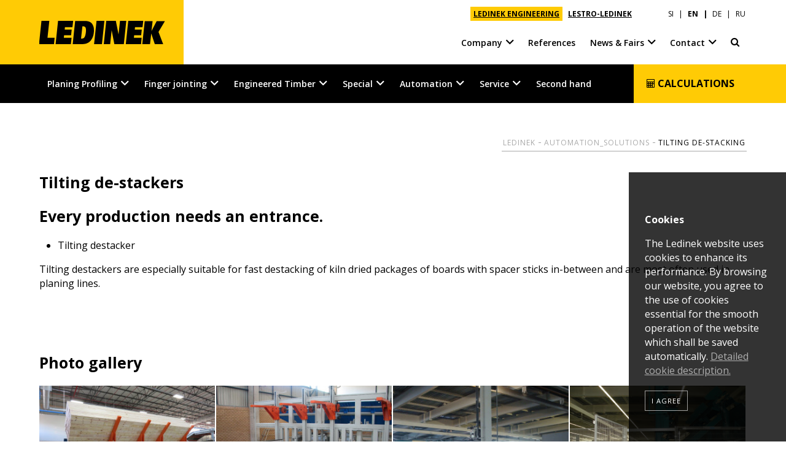

--- FILE ---
content_type: text/html; charset=UTF-8
request_url: https://www.ledinek.com/tilting-de-stacking
body_size: 9404
content:
<!DOCTYPE html>
<html lang="en">
<head>
    <meta charset="utf-8">
    <meta http-equiv="X-UA-Compatible" content="IE=edge">

    <meta name="viewport" content="width=device-width">

    <link rel="preconnect" href="https://fonts.googleapis.com">
    <link rel="preconnect" href="https://fonts.gstatic.com" crossorigin>
    <link href="https://fonts.googleapis.com/css2?family=Open+Sans:ital,wght@0,400;0,600;0,700;1,400;1,600;1,700&amp;display=swap" rel="stylesheet">

    <link rel="apple-touch-icon" sizes="152x152" href="/resource/icons/apple-touch-icon-152x152.png" />
<link rel="apple-touch-icon" sizes="144x144" href="/resource/icons/apple-touch-icon-144x144.png" />
<link rel="apple-touch-icon" sizes="120x120" href="/resource/icons/apple-touch-icon-120x120.png" />
<link rel="apple-touch-icon" sizes="114x114" href="/resource/icons/apple-touch-icon-114x114.png" />
<link rel="apple-touch-icon" sizes="76x76" href="/resource/icons/apple-touch-icon-76x76.png" />
<link rel="apple-touch-icon" sizes="72x72" href="/resource/icons/apple-touch-icon-72x72.png" />
<link rel="apple-touch-icon" sizes="60x60" href="/resource/icons/apple-touch-icon-60x60.png" />
<link rel="apple-touch-icon" sizes="57x57" href="/resource/icons/apple-touch-icon-57x57.png" />
<link rel="icon" type="image/png" href="/resource/icons/favicon-196x196.png" sizes="196x196" />
<link rel="icon" type="image/png" href="/resource/icons/favicon-128.png" sizes="128x128" />
<link rel="icon" type="image/png" href="/resource/icons/favicon-96x96.png" sizes="96x96" />
<link rel="icon" type="image/png" href="/resource/icons/favicon-32x32.png" sizes="32x32" />
<link rel="icon" type="image/png" href="/resource/icons/favicon-16x16.png" sizes="16x16" />
<meta name="application-name" content="Ledinek"/>
<meta name="msapplication-TileColor" content="#dddddd" />
<meta name="msapplication-square310x310logo" content="/resource/icons/mstile-310x310.png" />
<meta name="msapplication-wide310x150logo" content="/resource/icons/mstile-310x150.png" />
<meta name="msapplication-square150x150logo" content="/resource/icons/mstile-150x150.png" />
<meta name="msapplication-TileImage" content="/resource/icons/mstile-144x144.png" />
<meta name="msapplication-square70x70logo" content="/resource/icons/mstile-70x70.png" />
<link rel="shortcut icon" type="image/x-icon" href="/favicon.ico">    <link rel="alternate" hreflang="en" href="https://www.ledinek.com/tilting-de-stacking" />
<link rel="alternate" hreflang="de" href="https://www.ledinek.com/kippentstapelung" />
<link rel="alternate" hreflang="ru" href="https://www.ledinek.com/oprokidyvayushij-stol" />

    <script type="text/javascript" src="//www.ledinek.com/generated/d7b75c4a77df0dfd83df52f4a4f0ad8596e51ffa.js"></script>    <script type="text/javascript">
                    var COOKIES_STATE = "ask";
                $(document).ready(function() {
            $.ajaxSetup({headers: {'X-CSRF-TOKEN': "ir5nNxxxKWS9TYIhv2sqB0UVLd44105ArPElPCrZ"}});
        });
    </script>

        <title>Tilting de-stacking | Ledinek</title>
    
<meta name="description" content="Every production needs an entrance." />
<meta name="keywords" content="Tilting de-stacking" />
<meta name="robots" content="index,follow" />
<link rel="stylesheet" href="//www.ledinek.com/generated/6a5831038e8cf0d8ce15418e8945589f6f178314.css" />
<script type="text/javascript" src="//www.ledinek.com/generated/4a0bd4e79368c9dd342f3854fc8741f6314e4db7.js"></script>
</head>
<body class="lang-en subpage">

<div class="cbox cookie-bar">
                    <form action="https://www.ledinek.com/cookies-change-state/160" method="post" class="inner">
                        <p class="title"><strong>Cookies</strong></p>
                        <p class="description">The Ledinek website uses cookies to enhance its performance. By browsing our website, you agree to the use of cookies essential for the smooth operation of the website which shall be saved automatically. <a href="https://www.ledinek.com/cookies">Detailed cookie description.</a></p>
                        <p class="btns">
                            <button type="submit" class="btn-submit" value="1">I agree</button>
                                                    </p>
                    </form>
                </div>
<header>
    <div class="cbox" id="top-head">
        <div class="inner clearfix">

            <div class="header-menus">
                <div class="clearfix">
                    <div class="company-links">                        <a href="https://www.ledinek.com/" class="active">LEDINEK ENGINEERING</a>
                                            <a href="https://www.lestro-ledinek.com/">LESTRO-LEDINEK</a>
                    </div>                    <div class="language">            <a href="https://www.ledinek.com/sl">SI</a>
                    <a href="https://www.ledinek.com/tilting-de-stacking" class="active">EN</a>
                    <a href="https://www.ledinek.com/kippentstapelung">DE</a>
                    <a href="https://www.ledinek.com/oprokidyvayushij-stol">RU</a>
        </div>                </div>
            </div>

            <div class="logo">
                <a href="https://www.ledinek.com/">
                    <i class="ledinek-logo"></i>
                </a>
            </div>

            <div class="contact-head"><div class="vcard">                    <a href="tel:0038626130051" class="contact tel">
                        <i class="contact-icon ledinek-phone"></i>
                        <span>
                            <span class="contact-type">Call us</span>
                            <span class="contact-data">+386  2  61300 51</span>
                        </span>
                    </a>                    <a href="mailto:info@ledinek.com" class="contact email">
                        <i class="contact-icon ledinek-envelope-o"></i>
                        <span>
                            <span class="contact-type">E-Mail</span>
                            <span class="contact-data">info@ledinek.com</span>
                        </span>
                    </a></div></div>
            <nav id="top-menu"><ul class="clearfix"><li class="has-submenu">
                                        <a href="#" class="submenu-btn"><i class="ledinek-angle-down"></i><i class="ledinek-angle-up"></i></a>
                                        <a href="https://www.ledinek.com/about-us">Company</a>
                                        <div class="rel-abs">
                                            <div class="rel-pos"><ul><li>
                                        <a href="https://www.ledinek.com/about-us">About us</a>
                                    </li><li>
                                        <a href="https://www.ledinek.com/ledinek-worldwide">Ledinek Worldwide</a>
                                    </li><li>
                                        <a href="https://www.ledinek.com/innovations-and-excellency">Innovations and excellency</a>
                                    </li><li>
                                        <a href="https://www.ledinek.com/social-responsibility">Social responsibility</a>
                                    </li><li class="has-submenu">
                                        <a href="#" class="submenu-btn"><i class="ledinek-angle-down"></i><i class="ledinek-angle-up"></i></a>
                                        <a href="https://www.ledinek.com/global-provider">History / Milestones</a>
                                        <div class="rel-abs">
                                            <div class="rel-pos"><ul><li>
                                        <a href="https://www.ledinek.com/the-beginnings">The beginnings</a>
                                    </li><li>
                                        <a href="https://www.ledinek.com/launching-the-manufacture">Launching the manufacture</a>
                                    </li><li>
                                        <a href="https://www.ledinek.com/global-provider">Global provider</a>
                                    </li></ul></div>
                                        </div>
                                    </li><li>
                                        <a href="https://www.ledinek.com/jobs-careers">Jobs &amp; Careers</a>
                                    </li><li class="has-submenu">
                                        <a href="#" class="submenu-btn"><i class="ledinek-angle-down"></i><i class="ledinek-angle-up"></i></a>
                                        <a href="https://www.ledinek.com/downloads">Downloads</a>
                                        <div class="rel-abs">
                                            <div class="rel-pos"><ul><li>
                                        <a href="https://www.ledinek.com/downloads">Brochures</a>
                                    </li><li>
                                        <a href="https://www.ledinek.com/certificates-logo">Certificates, Logo</a>
                                    </li></ul></div>
                                        </div>
                                    </li><li>
                                        <a href="https://www.ledinek.com/en-teamviewer">TeamViewer</a>
                                    </li><li>
                                        <a href="https://www.ledinek.com/general-terms-of-purchase">General Terms Of Purchase</a>
                                    </li></ul></div>
                                        </div>
                                    </li><li>
                                        <a href="https://www.ledinek.com/references">References</a>
                                    </li><li class="has-submenu">
                                        <a href="#" class="submenu-btn"><i class="ledinek-angle-down"></i><i class="ledinek-angle-up"></i></a>
                                        <a href="https://www.ledinek.com/news">News &amp; Fairs</a>
                                        <div class="rel-abs">
                                            <div class="rel-pos"><ul><li>
                                        <a href="https://www.ledinek.com/news">News</a>
                                    </li><li>
                                        <a href="https://www.ledinek.com/upcoming-fairs">Upcoming fairs</a>
                                    </li></ul></div>
                                        </div>
                                    </li><li class="has-submenu to-right">
                                        <a href="#" class="submenu-btn"><i class="ledinek-angle-down"></i><i class="ledinek-angle-up"></i></a>
                                        <a href="https://www.ledinek.com/our-team">Contact</a>
                                        <div class="rel-abs">
                                            <div class="rel-pos"><ul><li>
                                        <a href="https://www.ledinek.com/our-team">Our team</a>
                                    </li><li>
                                        <a href="https://www.ledinek.com/team-lestro">Team - Lestro</a>
                                    </li><li>
                                        <a href="https://www.ledinek.com/service-contacts">Service contacts</a>
                                    </li><li class="has-submenu">
                                        <a href="#" class="submenu-btn"><i class="ledinek-angle-down"></i><i class="ledinek-angle-up"></i></a>
                                        <a href="https://www.ledinek.com/find-your-representative">Find your representative</a>
                                        <div class="rel-abs">
                                            <div class="rel-pos"><ul><li>
                                        <a href="https://www.ledinek.com/find-your-representative#europe">Europe</a>
                                    </li><li>
                                        <a href="https://www.ledinek.com/find-your-representative#world">World</a>
                                    </li></ul></div>
                                        </div>
                                    </li></ul></div>
                                        </div>
                                    </li><li class="top-head-search">
                                            <a href="https://www.ledinek.com/planer-search"><i class="ledinek-search-2"></i></a>
                                        </li></ul></nav>
        </div>

    </div>

    <div class="cbox" id="head">
        <div class="inner clearfix">
            <div id="menu-btn">
                <a href="#"><i class="ledinek-menu"></i></a>
            </div>

            <nav id="main-menu" class="clearfix"><ul class="clearfix"><li class="has-submenu">
                                    <a href="#" class="submenu-btn"><i class="ledinek-angle-down"></i><i class="ledinek-angle-up"></i></a>
                                    <a href="https://www.ledinek.com/planing-profiling">Planing Profiling</a><div class="rel-abs">
                                            <div class="rel-pos">
                                                <div class="main-menu-bg">
                                                    <div class="inner"><ul><li class="has-submenu single-subgroup">
                                    <a href="#" class="submenu-btn"><i class="ledinek-angle-down"></i><i class="ledinek-angle-up"></i></a>
                                    <a href="https://www.ledinek.com/planing-profiling#lines">Lines</a><ul><li class="has-submenu">
                                    <a href="#" class="submenu-btn"><i class="ledinek-angle-down"></i><i class="ledinek-angle-up"></i></a>
                                    <a href="https://www.ledinek.com/planing-profiling#planer-mills">Planer mills</a><ul><li>
                                    <a href="https://www.ledinek.com/planer-mill-250-mmin">Planer mill</a>
                                </li><li>
                                    <a href="https://www.ledinek.com/planing-sorting-line-300-mmin">Sorting line</a>
                                </li><li>
                                    <a href="https://www.ledinek.com/sorting-line-for-sepa-finland">Sorting line 120 m/min</a>
                                </li><li>
                                    <a href="https://www.ledinek.com/planing-line-for-solis-timber">Planing line 100 pcs/min</a>
                                </li></ul></li></ul></li><li class="has-submenu">
                                    <a href="#" class="submenu-btn"><i class="ledinek-angle-down"></i><i class="ledinek-angle-up"></i></a>
                                    <a href="https://www.ledinek.com/planing-profiling#machines">Machines</a><ul class="columns-4"><li class="has-submenu">
                                    <a href="#" class="submenu-btn"><i class="ledinek-angle-down"></i><i class="ledinek-angle-up"></i></a>
                                    <a href="https://www.ledinek.com/planing-profiling#stratoplan">Stratoplan</a><ul><li>
                                    <a href="https://www.ledinek.com/stratoplan-s300-s750">S300 / S750</a>
                                </li><li>
                                    <a href="https://www.ledinek.com/stratoplan-s1200">S1200</a>
                                </li></ul></li><li class="has-submenu">
                                    <a href="#" class="submenu-btn"><i class="ledinek-angle-down"></i><i class="ledinek-angle-up"></i></a>
                                    <a href="https://www.ledinek.com/planing-profiling#superplan">Superplan</a><ul><li>
                                    <a href="https://www.ledinek.com/superplan-s150-s400">S150 / S400</a>
                                </li><li>
                                    <a href="https://www.ledinek.com/superplan-b-s60-s120">B S60 / S120</a>
                                </li></ul></li><li class="has-submenu">
                                    <a href="#" class="submenu-btn"><i class="ledinek-angle-down"></i><i class="ledinek-angle-up"></i></a>
                                    <a href="https://www.ledinek.com/planing-profiling#multiplan">Multiplan</a><ul><li>
                                    <a href="https://www.ledinek.com/multiplan-s150-s250">S150 / S250</a>
                                </li></ul></li><li class="has-submenu">
                                    <a href="#" class="submenu-btn"><i class="ledinek-angle-down"></i><i class="ledinek-angle-up"></i></a>
                                    <a href="https://www.ledinek.com/planing-profiling#superles">Superles</a><ul><li>
                                    <a href="https://www.ledinek.com/superles-400-600">400 / 600</a>
                                </li><li>
                                    <a href="https://www.ledinek.com/superles-1000-1300">1000 / 1300</a>
                                </li><li>
                                    <a href="https://www.ledinek.com/superles-2300-2600">2300 / 2600</a>
                                </li><li>
                                    <a href="https://www.ledinek.com/en-superles-3000">3000</a>
                                </li></ul></li><li class="has-submenu">
                                    <a href="#" class="submenu-btn"><i class="ledinek-angle-down"></i><i class="ledinek-angle-up"></i></a>
                                    <a href="https://www.ledinek.com/planing-profiling#europlan">Europlan</a><ul><li>
                                    <a href="https://www.ledinek.com/europlan-300-400-600">300 / 400 / 600</a>
                                </li><li>
                                    <a href="https://www.ledinek.com/europlan-1000-1300">1000 / 1300</a>
                                </li></ul></li><li class="has-submenu">
                                    <a href="#" class="submenu-btn"><i class="ledinek-angle-down"></i><i class="ledinek-angle-up"></i></a>
                                    <a href="https://www.ledinek.com/planing-profiling#x-form">X-Form</a><ul><li>
                                    <a href="https://www.ledinek.com/x-form">X-Form 3600</a>
                                </li></ul></li><li class="has-submenu">
                                    <a href="#" class="submenu-btn"><i class="ledinek-angle-down"></i><i class="ledinek-angle-up"></i></a>
                                    <a href="https://www.ledinek.com/planing-profiling#rotoles">Rotoles</a><ul><li>
                                    <a href="https://www.ledinek.com/rotoles-d">Rotoles D</a>
                                </li><li>
                                    <a href="https://www.ledinek.com/rotoles-s">Rotoles S</a>
                                </li></ul></li><li class="has-submenu">
                                    <a href="#" class="submenu-btn"><i class="ledinek-angle-down"></i><i class="ledinek-angle-up"></i></a>
                                    <a href="https://www.ledinek.com/planing-profiling#splitcut">Splitcut</a><ul><li>
                                    <a href="https://www.ledinek.com/splitcut-200">200</a>
                                </li><li>
                                    <a href="https://www.ledinek.com/splitcut-160">160</a>
                                </li></ul></li><li class="has-submenu">
                                    <a href="#" class="submenu-btn"><i class="ledinek-angle-down"></i><i class="ledinek-angle-up"></i></a>
                                    <a href="https://www.ledinek.com/planing-profiling#auxiliary-equipment">Auxiliary equipment</a><ul><li>
                                    <a href="https://www.ledinek.com/gml-tool-grinders">GML 700 / 1400</a>
                                </li><li>
                                    <a href="https://www.ledinek.com/tool-measuring-system">Tool measuring</a>
                                </li><li>
                                    <a href="https://www.ledinek.com/tools-more">Tools</a>
                                </li></ul></li></ul></li></ul></div>
                                                </div>
                                            </div>
                                        </div></li><li class="has-submenu">
                                    <a href="#" class="submenu-btn"><i class="ledinek-angle-down"></i><i class="ledinek-angle-up"></i></a>
                                    <a href="https://www.ledinek.com/finger-jointing">Finger jointing</a><div class="rel-abs">
                                            <div class="rel-pos">
                                                <div class="main-menu-bg">
                                                    <div class="inner"><ul><li class="has-submenu single-subgroup">
                                    <a href="#" class="submenu-btn"><i class="ledinek-angle-down"></i><i class="ledinek-angle-up"></i></a>
                                    <a href="https://www.ledinek.com/finger-jointing#lines">Lines</a><ul><li class="has-submenu">
                                    <a href="#" class="submenu-btn"><i class="ledinek-angle-down"></i><i class="ledinek-angle-up"></i></a>
                                    <a href="https://www.ledinek.com/finger-jointing#solid-finger-jointed-timber-lines">Solid finger jointed timber lines</a><ul><li>
                                    <a href="https://www.ledinek.com/finger-jointing-line-for-stora-enso">Finger jointing 5000 m/h</a>
                                </li><li>
                                    <a href="https://www.ledinek.com/constructional-timber-line-12-joints">KVH 12</a>
                                </li><li>
                                    <a href="https://www.ledinek.com/constructional-timber-line-18-joints">KVH 18</a>
                                </li></ul></li></ul></li><li class="has-submenu">
                                    <a href="#" class="submenu-btn"><i class="ledinek-angle-down"></i><i class="ledinek-angle-up"></i></a>
                                    <a href="https://www.ledinek.com/finger-jointing#machines">Machines</a><ul class="columns-4"><li class="has-submenu">
                                    <a href="#" class="submenu-btn"><i class="ledinek-angle-down"></i><i class="ledinek-angle-up"></i></a>
                                    <a href="https://www.ledinek.com/finger-jointing#eurozink-compact">Eurozink Compact</a><ul><li>
                                    <a href="https://www.ledinek.com/eurozink-compact-800">Compact 800</a>
                                </li><li>
                                    <a href="https://www.ledinek.com/en-eurozink-compact-1000">Compact 1000</a>
                                </li></ul></li><li class="has-submenu">
                                    <a href="#" class="submenu-btn"><i class="ledinek-angle-down"></i><i class="ledinek-angle-up"></i></a>
                                    <a href="https://www.ledinek.com/finger-jointing#eurozink">Eurozink</a><ul><li>
                                    <a href="https://www.ledinek.com/eurozink-1500">Eurozink 1500</a>
                                </li><li>
                                    <a href="https://www.ledinek.com/eurozink-h-1500">Eurozink H 1500</a>
                                </li></ul></li><li class="has-submenu">
                                    <a href="#" class="submenu-btn"><i class="ledinek-angle-down"></i><i class="ledinek-angle-up"></i></a>
                                    <a href="https://www.ledinek.com/finger-jointing#kontizink-medium-vertical">Kontizink medium vertical</a><ul><li>
                                    <a href="https://www.ledinek.com/kontizink-m-3000">Kontizink M 3000</a>
                                </li><li>
                                    <a href="https://www.ledinek.com/kontizink-m-4000">Kontizink M 4000</a>
                                </li></ul></li><li class="has-submenu">
                                    <a href="#" class="submenu-btn"><i class="ledinek-angle-down"></i><i class="ledinek-angle-up"></i></a>
                                    <a href="https://www.ledinek.com/finger-jointing#kontizink-medium-horizontal">Kontizink medium horizontal</a><ul><li>
                                    <a href="https://www.ledinek.com/kontizink-hm-3000">Kontizink HM 3000</a>
                                </li><li>
                                    <a href="https://www.ledinek.com/kontizink-hm-4000">Kontizink HM 4000</a>
                                </li></ul></li><li class="has-submenu">
                                    <a href="#" class="submenu-btn"><i class="ledinek-angle-down"></i><i class="ledinek-angle-up"></i></a>
                                    <a href="https://www.ledinek.com/finger-jointing#kontizink-cycle-vertical">Kontizink cycle vertical</a><ul><li>
                                    <a href="https://www.ledinek.com/kontizink-1600">Kontizink 1600</a>
                                </li><li>
                                    <a href="https://www.ledinek.com/kontizink-k-1600">Kontizink K 1600</a>
                                </li><li>
                                    <a href="https://www.ledinek.com/kontizink-2000">Kontizink 2000</a>
                                </li><li>
                                    <a href="https://www.ledinek.com/kontizink-2500">Kontizink 2500</a>
                                </li></ul></li><li class="has-submenu">
                                    <a href="#" class="submenu-btn"><i class="ledinek-angle-down"></i><i class="ledinek-angle-up"></i></a>
                                    <a href="https://www.ledinek.com/finger-jointing#kontizink-cycle-horizontal">Kontizink cycle horizontal</a><ul><li>
                                    <a href="https://www.ledinek.com/kontizink-h-1700">Kontizink H 1700</a>
                                </li><li>
                                    <a href="https://www.ledinek.com/kontizink-h-2400">Kontizink H 2400</a>
                                </li></ul></li><li class="has-submenu">
                                    <a href="#" class="submenu-btn"><i class="ledinek-angle-down"></i><i class="ledinek-angle-up"></i></a>
                                    <a href="https://www.ledinek.com/finger-jointing#kontizink-vertical">Kontizink vertical</a><ul><li>
                                    <a href="https://www.ledinek.com/kontizink-3000">Kontizink 3000</a>
                                </li><li>
                                    <a href="https://www.ledinek.com/kontizink-4000">Kontizink 4000</a>
                                </li><li>
                                    <a href="https://www.ledinek.com/kontizink-5000">Kontizink 5000</a>
                                </li></ul></li><li class="has-submenu">
                                    <a href="#" class="submenu-btn"><i class="ledinek-angle-down"></i><i class="ledinek-angle-up"></i></a>
                                    <a href="https://www.ledinek.com/finger-jointing#kontizink-horizontal">Kontizink horizontal</a><ul><li>
                                    <a href="https://www.ledinek.com/kontizink-h-3000">Kontizink H 3000</a>
                                </li><li>
                                    <a href="https://www.ledinek.com/kontizink-h-4000">Kontizink H 4000</a>
                                </li><li>
                                    <a href="https://www.ledinek.com/en-kontizink-h-5000">Kontizink H 5000</a>
                                </li></ul></li><li class="has-submenu">
                                    <a href="#" class="submenu-btn"><i class="ledinek-angle-down"></i><i class="ledinek-angle-up"></i></a>
                                    <a href="https://www.ledinek.com/finger-jointing#x-cut">X-CUT</a><ul><li>
                                    <a href="https://www.ledinek.com/x-cut-s400-s400-l-s300-s300-xl">X-Cut</a>
                                </li></ul></li></ul></li></ul></div>
                                                </div>
                                            </div>
                                        </div></li><li class="has-submenu">
                                    <a href="#" class="submenu-btn"><i class="ledinek-angle-down"></i><i class="ledinek-angle-up"></i></a>
                                    <a href="https://www.ledinek.com/engineered-timber">Engineered Timber</a><div class="rel-abs">
                                            <div class="rel-pos">
                                                <div class="main-menu-bg">
                                                    <div class="inner"><ul><li class="has-submenu single-subgroup">
                                    <a href="#" class="submenu-btn"><i class="ledinek-angle-down"></i><i class="ledinek-angle-up"></i></a>
                                    <a href="https://www.ledinek.com/engineered-timber#lines">Lines</a><ul class="columns-2"><li class="has-submenu">
                                    <a href="#" class="submenu-btn"><i class="ledinek-angle-down"></i><i class="ledinek-angle-up"></i></a>
                                    <a href="https://www.ledinek.com/engineered-timber#clt-lines">CLT lines</a><ul><li>
                                    <a href="https://www.ledinek.com/clt-production-line-latvia">CLT Latvia</a>
                                </li><li>
                                    <a href="https://www.ledinek.com/clt-production-line-japan">CLT Japan</a>
                                </li><li>
                                    <a href="https://www.ledinek.com/clt-production-line-australia">CLT Australia</a>
                                </li><li>
                                    <a href="https://www.ledinek.com/clt-production-line-france">CLT France</a>
                                </li><li>
                                    <a href="https://www.ledinek.com/clt-production-line-norway">CLT Norway</a>
                                </li><li>
                                    <a href="https://www.ledinek.com/pilot-clt-production-line-in-sweden">CLT Sweden</a>
                                </li><li>
                                    <a href="https://www.ledinek.com/clt-production-line-in-ukraine" target="_blank">CLT Ukraine</a>
                                </li><li>
                                    <a href="https://www.ledinek.com/clt-line-in-germany">CLT Binder DE</a>
                                </li><li>
                                    <a href="https://www.ledinek.com/clt-production-line-in-canada">CLT Canada</a>
                                </li><li>
                                    <a href="https://www.ledinek.com/clt-production-line-in-russia">CLT Russia</a>
                                </li><li>
                                    <a href="https://www.ledinek.com/cross-laminated-timber-plant-at-ante-in-germany">CLT Ante DE</a>
                                </li><li>
                                    <a href="https://www.ledinek.com/standard-cross-laminated-timber-plant-in-portugal">CLT Portugal</a>
                                </li><li>
                                    <a href="https://www.ledinek.com/volume-clt-production-line-in-sweden">CLT Sweden 2</a>
                                </li><li>
                                    <a href="https://www.ledinek.com/clt-production-for-mayr-melnhof-in-leoben">CLT MM Leoben</a>
                                </li><li>
                                    <a href="https://www.ledinek.com/arboreal-the-only-mass-timber-plant-in-uruguay-and-one-of-the-largest-in-latin-america">CLT / GLT  Uruguay</a>
                                </li><li>
                                    <a href="https://www.ledinek.com/complete-clt-facility-installed-at-mosser">CLT Mosser Austria</a>
                                </li><li>
                                    <a href="https://www.ledinek.com/compact-clt-production-plant-for-holzbau-driendl">CLT Driendl DE</a>
                                </li><li>
                                    <a href="https://www.ledinek.com/turnkey-production-of-cross-laminated-panels">CLT Stilles SI</a>
                                </li><li>
                                    <a href="https://www.ledinek.com/complete-clt-production-line-for-schilliger-bois">CLT Schilliger FR</a>
                                </li></ul></li><li class="has-submenu">
                                    <a href="#" class="submenu-btn"><i class="ledinek-angle-down"></i><i class="ledinek-angle-up"></i></a>
                                    <a href="https://www.ledinek.com/engineered-timber#glulam-lines">GLT lines</a><ul><li>
                                    <a href="https://www.ledinek.com/glulam-line">GLT Lines</a>
                                </li><li>
                                    <a href="https://www.ledinek.com/glt-moelven-toreboda">GLT Sweden</a>
                                </li><li>
                                    <a href="https://www.ledinek.com/glt-uab-jures-medis">GLT Lithuania</a>
                                </li><li>
                                    <a href="https://www.ledinek.com/glt-production-line-in-austria">GLT Austria</a>
                                </li><li>
                                    <a href="https://www.ledinek.com/complete-glt-manufacturing-facility-for-koles-in-slovenia">GLT Slovenia</a>
                                </li><li>
                                    <a href="https://www.ledinek.com/glt-allrounder-for-customer-in-poland">GLT Poland</a>
                                </li></ul></li><li class="has-submenu">
                                    <a href="#" class="submenu-btn"><i class="ledinek-angle-down"></i><i class="ledinek-angle-up"></i></a>
                                    <a href="https://www.ledinek.com/engineered-timber#solid-finger-jointed-timber-lines">KVH lines</a><ul><li>
                                    <a href="https://www.ledinek.com/constructional-timber-line-12-joints">KVH lines</a>
                                </li></ul></li></ul></li><li class="has-submenu">
                                    <a href="#" class="submenu-btn"><i class="ledinek-angle-down"></i><i class="ledinek-angle-up"></i></a>
                                    <a href="https://www.ledinek.com/engineered-timber#machines">Machines</a><ul class="columns-4"><li class="has-submenu">
                                    <a href="#" class="submenu-btn"><i class="ledinek-angle-down"></i><i class="ledinek-angle-up"></i></a>
                                    <a href="https://www.ledinek.com/engineered-timber#x-press">X-Press</a><ul><li>
                                    <a href="https://www.ledinek.com/x-press">X-Press</a>
                                </li><li>
                                    <a href="https://www.ledinek.com/xe-press">XE-Press</a>
                                </li><li>
                                    <a href="https://www.ledinek.com/xm-press">XM-Press</a>
                                </li><li>
                                    <a href="https://www.ledinek.com/en-xs-press">XS-Press</a>
                                </li><li>
                                    <a href="https://www.ledinek.com/en-xt-press">XT-Press</a>
                                </li></ul></li><li class="has-submenu">
                                    <a href="#" class="submenu-btn"><i class="ledinek-angle-down"></i><i class="ledinek-angle-up"></i></a>
                                    <a href="https://www.ledinek.com/engineered-timber#z-press">Z-Press</a><ul><li>
                                    <a href="https://www.ledinek.com/z-press">Z-Press</a>
                                </li><li>
                                    <a href="https://www.ledinek.com/en-z-press-cl">Z-Press CL</a>
                                </li><li>
                                    <a href="https://www.ledinek.com/z-press-super">Z-Press Super</a>
                                </li></ul></li><li class="has-submenu">
                                    <a href="#" class="submenu-btn"><i class="ledinek-angle-down"></i><i class="ledinek-angle-up"></i></a>
                                    <a href="https://www.ledinek.com/engineered-timber#unipress">Unipress</a><ul><li>
                                    <a href="https://www.ledinek.com/unipress#unipress">Unipress</a>
                                </li></ul></li><li class="has-submenu">
                                    <a href="#" class="submenu-btn"><i class="ledinek-angle-down"></i><i class="ledinek-angle-up"></i></a>
                                    <a href="https://www.ledinek.com/engineered-timber#rotopress">Rotopress</a><ul><li>
                                    <a href="https://www.ledinek.com/rotopress">Rotopress</a>
                                </li></ul></li><li class="has-submenu">
                                    <a href="#" class="submenu-btn"><i class="ledinek-angle-down"></i><i class="ledinek-angle-up"></i></a>
                                    <a href="https://www.ledinek.com/engineered-timber#maxipress">Maxipress</a><ul><li>
                                    <a href="https://www.ledinek.com/maxipress">Maxipress</a>
                                </li></ul></li><li class="has-submenu">
                                    <a href="#" class="submenu-btn"><i class="ledinek-angle-down"></i><i class="ledinek-angle-up"></i></a>
                                    <a href="https://www.ledinek.com/engineered-timber#flexipress">Flexipress</a><ul><li>
                                    <a href="https://www.ledinek.com/flexipress">Flexipress</a>
                                </li><li>
                                    <a href="https://www.ledinek.com/flexipress-column">Flexipress Column</a>
                                </li><li>
                                    <a href="https://www.ledinek.com/flexipress-camber">Flexipress Camber</a>
                                </li></ul></li><li class="has-submenu">
                                    <a href="#" class="submenu-btn"><i class="ledinek-angle-down"></i><i class="ledinek-angle-up"></i></a>
                                    <a href="https://www.ledinek.com/engineered-timber#hyperpress">Hyperpress</a><ul><li>
                                    <a href="https://www.ledinek.com/hyperpress">Hyperpress</a>
                                </li><li>
                                    <a href="https://www.ledinek.com/hyperpress-n">Hyperpress-N</a>
                                </li></ul></li><li class="has-submenu">
                                    <a href="#" class="submenu-btn"><i class="ledinek-angle-down"></i><i class="ledinek-angle-up"></i></a>
                                    <a href="https://www.ledinek.com/engineered-timber#polypress">Polypress</a><ul><li>
                                    <a href="https://www.ledinek.com/polypress">Polypress</a>
                                </li></ul></li><li class="has-submenu">
                                    <a href="#" class="submenu-btn"><i class="ledinek-angle-down"></i><i class="ledinek-angle-up"></i></a>
                                    <a href="https://www.ledinek.com/engineered-timber#hf-press">HF-Press</a><ul><li>
                                    <a href="https://www.ledinek.com/hf-press">HF-Press</a>
                                </li></ul></li><li class="has-submenu">
                                    <a href="#" class="submenu-btn"><i class="ledinek-angle-down"></i><i class="ledinek-angle-up"></i></a>
                                    <a href="https://www.ledinek.com/engineered-timber#htbs">HTBS</a><ul><li>
                                    <a href="https://www.ledinek.com/htbs">HTBS</a>
                                </li></ul></li><li class="has-submenu">
                                    <a href="#" class="submenu-btn"><i class="ledinek-angle-down"></i><i class="ledinek-angle-up"></i></a>
                                    <a href="https://www.ledinek.com/engineered-timber#lks">LKS</a><ul><li>
                                    <a href="https://www.ledinek.com/xl-cut-1300#XL-Cut 1300">XL-Cut 1300</a>
                                </li><li>
                                    <a href="https://www.ledinek.com/xxl-cut-1300">XXL-Cut 1300</a>
                                </li><li>
                                    <a href="https://www.ledinek.com/lks-600-1000-1300">LKS</a>
                                </li></ul></li></ul></li></ul></div>
                                                </div>
                                            </div>
                                        </div></li><li class="has-submenu">
                                    <a href="#" class="submenu-btn"><i class="ledinek-angle-down"></i><i class="ledinek-angle-up"></i></a>
                                    <a href="https://www.ledinek.com/special">Special</a><div class="rel-abs">
                                            <div class="rel-pos">
                                                <div class="main-menu-bg">
                                                    <div class="inner"><ul><li class="has-submenu">
                                    <a href="#" class="submenu-btn"><i class="ledinek-angle-down"></i><i class="ledinek-angle-up"></i></a>
                                    <a href="https://www.ledinek.com/special#machines">Machines</a><ul class="columns-4"><li class="has-submenu">
                                    <a href="#" class="submenu-btn"><i class="ledinek-angle-down"></i><i class="ledinek-angle-up"></i></a>
                                    <a href="https://www.ledinek.com/special#dekoplan">Dekoplan</a><ul><li>
                                    <a href="https://www.ledinek.com/dekoplan">Dekoplan</a>
                                </li></ul></li><li class="has-submenu">
                                    <a href="#" class="submenu-btn"><i class="ledinek-angle-down"></i><i class="ledinek-angle-up"></i></a>
                                    <a href="https://www.ledinek.com/special#rotoplast">Rotoplast</a><ul><li>
                                    <a href="https://www.ledinek.com/rotoplast">Rotoplast</a>
                                </li><li>
                                    <a href="https://www.ledinek.com/rotoplast-sheet-calibrating-line">Rotoplast sheet calibrating line</a>
                                </li></ul></li><li class="has-submenu">
                                    <a href="#" class="submenu-btn"><i class="ledinek-angle-down"></i><i class="ledinek-angle-up"></i></a>
                                    <a href="https://www.ledinek.com/special#cooperage-machines">Cooperage machines</a><ul><li>
                                    <a href="https://www.ledinek.com/cooperage-machines">Cooperage machines</a>
                                </li></ul></li></ul></li></ul></div>
                                                </div>
                                            </div>
                                        </div></li><li class="has-submenu">
                                    <a href="#" class="submenu-btn"><i class="ledinek-angle-down"></i><i class="ledinek-angle-up"></i></a>
                                    <a href="https://www.ledinek.com/automation-solutions">Automation</a><div class="rel-abs">
                                            <div class="rel-pos">
                                                <div class="main-menu-bg">
                                                    <div class="inner"><ul><li class="has-submenu">
                                    <a href="#" class="submenu-btn"><i class="ledinek-angle-down"></i><i class="ledinek-angle-up"></i></a>
                                    <a href="https://www.ledinek.com/automation-solutions#automation-solutions">Automation solutions</a><ul class="columns-6"><li class="has-submenu">
                                    <a href="#" class="submenu-btn"><i class="ledinek-angle-down"></i><i class="ledinek-angle-up"></i></a>
                                    <a href="https://www.ledinek.com/automation-solutions#industrial-plc-control">PLC control</a><ul><li>
                                    <a href="https://www.ledinek.com/industrial-plc-control">PLC controls</a>
                                </li></ul></li><li class="has-submenu">
                                    <a href="#" class="submenu-btn"><i class="ledinek-angle-down"></i><i class="ledinek-angle-up"></i></a>
                                    <a href="https://www.ledinek.com/automation-solutions#pc-process-control">PC Control</a><ul><li>
                                    <a href="https://www.ledinek.com/iplan-manager">iPlan Manager</a>
                                </li><li>
                                    <a href="https://www.ledinek.com/x-lam-manager">X-Lam Manager</a>
                                </li><li>
                                    <a href="https://www.ledinek.com/tool-manager">Tool Manager</a>
                                </li></ul></li><li class="has-submenu">
                                    <a href="#" class="submenu-btn"><i class="ledinek-angle-down"></i><i class="ledinek-angle-up"></i></a>
                                    <a href="https://www.ledinek.com/automation-solutions#destacking-systems">Destacking</a><ul><li>
                                    <a href="https://www.ledinek.com/tilting-de-stacking">Tilting</a>
                                </li><li>
                                    <a href="https://www.ledinek.com/vacuum-de-stacking">Vacuum</a>
                                </li></ul></li><li class="has-submenu">
                                    <a href="#" class="submenu-btn"><i class="ledinek-angle-down"></i><i class="ledinek-angle-up"></i></a>
                                    <a href="https://www.ledinek.com/automation-solutions#planer-infeed-and-outfeed-solutions">Planer infeed</a><ul><li>
                                    <a href="https://www.ledinek.com/optifeed">Optifeed</a>
                                </li><li>
                                    <a href="https://www.ledinek.com/powerfeed">Powerfeed</a>
                                </li><li>
                                    <a href="https://www.ledinek.com/outfeed-and-slow-down-belts">Slow down</a>
                                </li><li>
                                    <a href="https://www.ledinek.com/cross-transport">Cross transport</a>
                                </li></ul></li><li class="has-submenu">
                                    <a href="#" class="submenu-btn"><i class="ledinek-angle-down"></i><i class="ledinek-angle-up"></i></a>
                                    <a href="https://www.ledinek.com/automation-solutions#quality-grading">Quality grading</a><ul><li>
                                    <a href="https://www.ledinek.com/moisture-meter">Moisture Meter</a>
                                </li><li>
                                    <a href="https://www.ledinek.com/detection-of-cup-annual-rings">Cup detection</a>
                                </li><li>
                                    <a href="https://www.ledinek.com/visual-or-stress-grading">Scanner</a>
                                </li></ul></li><li class="has-submenu">
                                    <a href="#" class="submenu-btn"><i class="ledinek-angle-down"></i><i class="ledinek-angle-up"></i></a>
                                    <a href="https://www.ledinek.com/automation-solutions#marking-stations">Marking stations</a><ul><li>
                                    <a href="https://www.ledinek.com/defect-marking">Defect marking</a>
                                </li><li>
                                    <a href="https://www.ledinek.com/quality-marking">Quality marking</a>
                                </li></ul></li><li class="has-submenu">
                                    <a href="#" class="submenu-btn"><i class="ledinek-angle-down"></i><i class="ledinek-angle-up"></i></a>
                                    <a href="https://www.ledinek.com/automation-solutions#board-storage">Board storage</a><ul><li>
                                    <a href="https://www.ledinek.com/multi-tray-storage">Multi tray</a>
                                </li><li>
                                    <a href="https://www.ledinek.com/package-storage">Package</a>
                                </li></ul></li><li class="has-submenu">
                                    <a href="#" class="submenu-btn"><i class="ledinek-angle-down"></i><i class="ledinek-angle-up"></i></a>
                                    <a href="https://www.ledinek.com/automation-solutions#curing-storage-for-lamellas">Curing storage</a><ul><li>
                                    <a href="https://www.ledinek.com/floor-storage">Floor</a>
                                </li><li>
                                    <a href="https://www.ledinek.com/multi-level-storage">Film tray</a>
                                </li><li>
                                    <a href="https://www.ledinek.com/tray-storages-with-lug-chain">Lug chain</a>
                                </li></ul></li><li class="has-submenu">
                                    <a href="#" class="submenu-btn"><i class="ledinek-angle-down"></i><i class="ledinek-angle-up"></i></a>
                                    <a href="https://www.ledinek.com/automation-solutions#side-sweep-chains">Side sweep lug chains</a><ul><li>
                                    <a href="https://www.ledinek.com/rollcase-conveyor-with-side-sweep-lug-chain">Side sweep chain</a>
                                </li></ul></li><li class="has-submenu">
                                    <a href="#" class="submenu-btn"><i class="ledinek-angle-down"></i><i class="ledinek-angle-up"></i></a>
                                    <a href="https://www.ledinek.com/automation-solutions#lay-up-units-for-presses">Lay-up units</a><ul><li>
                                    <a href="https://www.ledinek.com/stacking-for-glulam-beams">For GLT</a>
                                </li><li>
                                    <a href="https://www.ledinek.com/stacking-for-cross-laminated-timber">For CLT</a>
                                </li></ul></li><li class="has-submenu">
                                    <a href="#" class="submenu-btn"><i class="ledinek-angle-down"></i><i class="ledinek-angle-up"></i></a>
                                    <a href="https://www.ledinek.com/automation-solutions#repairing-stations">Repairing stations</a><ul><li>
                                    <a href="https://www.ledinek.com/repair-station-with-longitudinal-feeding">Longitudinal</a>
                                </li><li>
                                    <a href="https://www.ledinek.com/repairing-stations-cross-feeding">Cross</a>
                                </li></ul></li><li class="has-submenu">
                                    <a href="#" class="submenu-btn"><i class="ledinek-angle-down"></i><i class="ledinek-angle-up"></i></a>
                                    <a href="https://www.ledinek.com/automation-solutions#multiple-crosscut-saws">Multiple Crosscut</a><ul><li>
                                    <a href="https://www.ledinek.com/multiple-crosscut-saws">Multiple saws</a>
                                </li></ul></li><li class="has-submenu">
                                    <a href="#" class="submenu-btn"><i class="ledinek-angle-down"></i><i class="ledinek-angle-up"></i></a>
                                    <a href="https://www.ledinek.com/automation-solutions#automatic-stackers">Automatic stackers</a><ul><li>
                                    <a href="https://www.ledinek.com/simple-stackers">Stacker</a>
                                </li><li>
                                    <a href="https://www.ledinek.com/high-capacity-stackers">Fast stacker</a>
                                </li></ul></li><li class="has-submenu">
                                    <a href="#" class="submenu-btn"><i class="ledinek-angle-down"></i><i class="ledinek-angle-up"></i></a>
                                    <a href="https://www.ledinek.com/automation-solutions#bundle-forming">Bundle forming</a><ul><li>
                                    <a href="https://www.ledinek.com/semi-automated-bundle-forming">Semi-automated</a>
                                </li><li>
                                    <a href="https://www.ledinek.com/bundling-solutions-for-laths">For laths</a>
                                </li><li>
                                    <a href="https://www.ledinek.com/bundling-for-boards-and-mouldings">For boards</a>
                                </li></ul></li><li class="has-submenu">
                                    <a href="#" class="submenu-btn"><i class="ledinek-angle-down"></i><i class="ledinek-angle-up"></i></a>
                                    <a href="https://www.ledinek.com/automation-solutions#packing-systems">Packing systems</a><ul><li>
                                    <a href="https://www.ledinek.com/strapping-systems-for-bundlepackages">Strapping</a>
                                </li><li>
                                    <a href="https://www.ledinek.com/film-wrapping-machine">Film wrapping</a>
                                </li><li>
                                    <a href="https://www.ledinek.com/foil-covering">Foil covering</a>
                                </li></ul></li><li class="has-submenu">
                                    <a href="#" class="submenu-btn"><i class="ledinek-angle-down"></i><i class="ledinek-angle-up"></i></a>
                                    <a href="https://www.ledinek.com/automation-solutions#components">Components</a><ul><li>
                                    <a href="https://www.ledinek.com/roll-conveyors">Roll conveyors</a>
                                </li><li>
                                    <a href="https://www.ledinek.com/wide-belt-conveyors">Wide belt</a>
                                </li><li>
                                    <a href="https://www.ledinek.com/chain-conveyors">Chain conveyors</a>
                                </li><li>
                                    <a href="https://www.ledinek.com/belt-conveyors">Belt conveyors</a>
                                </li><li>
                                    <a href="https://www.ledinek.com/lifting-table">Lifting table</a>
                                </li><li>
                                    <a href="https://www.ledinek.com/package-lift">Package lift</a>
                                </li><li>
                                    <a href="https://www.ledinek.com/elevating-conveyor">Elevating conveyor</a>
                                </li><li>
                                    <a href="https://www.ledinek.com/turning-device">Turning device</a>
                                </li><li>
                                    <a href="https://www.ledinek.com/special-conveyors">Special conveyors</a>
                                </li></ul></li><li class="has-submenu">
                                    <a href="#" class="submenu-btn"><i class="ledinek-angle-down"></i><i class="ledinek-angle-up"></i></a>
                                    <a href="https://www.ledinek.com/automation-solutions#safety-and-access-solutions">Safety and access</a><ul><li>
                                    <a href="https://www.ledinek.com/fences">Fences</a>
                                </li><li>
                                    <a href="https://www.ledinek.com/walkways-and-platforms">Walkways</a>
                                </li><li>
                                    <a href="https://www.ledinek.com/machine-enclosures">Enclosures</a>
                                </li></ul></li><li class="has-submenu">
                                    <a href="#" class="submenu-btn"><i class="ledinek-angle-down"></i><i class="ledinek-angle-up"></i></a>
                                    <a href="https://www.ledinek.com/automation-solutions#installation-commissioning-and-training">Installation &amp; co.</a><ul><li>
                                    <a href="https://www.ledinek.com/installation-commissioning-and-training">Installation</a>
                                </li><li>
                                    <a href="https://www.ledinek.com/ul-certification">UL Certification</a>
                                </li></ul></li></ul></li></ul></div>
                                                </div>
                                            </div>
                                        </div></li><li class="has-submenu">
                                    <a href="#" class="submenu-btn"><i class="ledinek-angle-down"></i><i class="ledinek-angle-up"></i></a>
                                    <a href="https://www.ledinek.com/service">Service</a><div class="rel-abs">
                                            <div class="rel-pos">
                                                <div class="main-menu-bg">
                                                    <div class="inner"><ul><li class="has-submenu">
                                    <a href="#" class="submenu-btn"><i class="ledinek-angle-down"></i><i class="ledinek-angle-up"></i></a>
                                    <a href="https://www.ledinek.com/service">Ledinek service</a><ul><li>
                                    <a href="https://www.ledinek.com/service">Services</a>
                                </li><li>
                                    <a href="https://www.ledinek.com/service-contacts">Contacts</a>
                                </li></ul></li></ul></div>
                                                </div>
                                            </div>
                                        </div></li><li>
                                    <a href="https://www.ledinek.com/second-hand-equipment">Second hand</a>
                                </li><li class="has-submenu only-mobile">
                                    <a href="#" class="submenu-btn"><i class="ledinek-angle-down"></i><i class="ledinek-angle-up"></i></a>
                                    <a href="https://www.ledinek.com/about-us">Company</a><div class="rel-abs">
                                            <div class="rel-pos">
                                                <div class="main-menu-bg">
                                                    <div class="inner"><ul><li class="only-mobile">
                                    <a href="https://www.ledinek.com/about-us">About us</a>
                                </li><li class="only-mobile">
                                    <a href="https://www.ledinek.com/ledinek-worldwide">Ledinek Worldwide</a>
                                </li><li class="only-mobile">
                                    <a href="https://www.ledinek.com/innovations-and-excellency">Innovations and excellency</a>
                                </li><li class="only-mobile">
                                    <a href="https://www.ledinek.com/social-responsibility">Social responsibility</a>
                                </li><li class="has-submenu only-mobile">
                                    <a href="#" class="submenu-btn"><i class="ledinek-angle-down"></i><i class="ledinek-angle-up"></i></a>
                                    <a href="https://www.ledinek.com/global-provider">History / Milestones</a><ul><li class="only-mobile">
                                    <a href="https://www.ledinek.com/the-beginnings">The beginnings</a>
                                </li><li class="only-mobile">
                                    <a href="https://www.ledinek.com/launching-the-manufacture">Launching the manufacture</a>
                                </li><li class="only-mobile">
                                    <a href="https://www.ledinek.com/global-provider">Global provider</a>
                                </li></ul></li><li class="only-mobile">
                                    <a href="https://www.ledinek.com/jobs-careers">Jobs &amp; Careers</a>
                                </li><li class="has-submenu only-mobile">
                                    <a href="#" class="submenu-btn"><i class="ledinek-angle-down"></i><i class="ledinek-angle-up"></i></a>
                                    <a href="https://www.ledinek.com/downloads">Downloads</a><ul><li class="only-mobile">
                                    <a href="https://www.ledinek.com/downloads">Brochures</a>
                                </li><li class="only-mobile">
                                    <a href="https://www.ledinek.com/certificates-logo">Certificates, Logo</a>
                                </li></ul></li><li class="only-mobile">
                                    <a href="https://www.ledinek.com/en-teamviewer">TeamViewer</a>
                                </li><li class="only-mobile">
                                    <a href="https://www.ledinek.com/general-terms-of-purchase">General Terms Of Purchase</a>
                                </li></ul></div>
                                                </div>
                                            </div>
                                        </div></li><li class="only-mobile">
                                    <a href="https://www.ledinek.com/references">References</a>
                                </li><li class="has-submenu only-mobile">
                                    <a href="#" class="submenu-btn"><i class="ledinek-angle-down"></i><i class="ledinek-angle-up"></i></a>
                                    <a href="https://www.ledinek.com/news">News &amp; Fairs</a><div class="rel-abs">
                                            <div class="rel-pos">
                                                <div class="main-menu-bg">
                                                    <div class="inner"><ul><li class="single-subgroup only-mobile">
                                    <a href="https://www.ledinek.com/news">News</a>
                                </li><li class="only-mobile">
                                    <a href="https://www.ledinek.com/upcoming-fairs">Upcoming fairs</a>
                                </li></ul></div>
                                                </div>
                                            </div>
                                        </div></li><li class="has-submenu only-mobile">
                                    <a href="#" class="submenu-btn"><i class="ledinek-angle-down"></i><i class="ledinek-angle-up"></i></a>
                                    <a href="https://www.ledinek.com/our-team">Contact</a><div class="rel-abs">
                                            <div class="rel-pos">
                                                <div class="main-menu-bg">
                                                    <div class="inner"><ul><li class="only-mobile">
                                    <a href="https://www.ledinek.com/our-team">Our team</a>
                                </li><li class="only-mobile">
                                    <a href="https://www.ledinek.com/team-lestro">Team - Lestro</a>
                                </li><li class="only-mobile">
                                    <a href="https://www.ledinek.com/service-contacts">Service contacts</a>
                                </li><li class="has-submenu only-mobile">
                                    <a href="#" class="submenu-btn"><i class="ledinek-angle-down"></i><i class="ledinek-angle-up"></i></a>
                                    <a href="https://www.ledinek.com/find-your-representative">Find your representative</a><ul><li class="only-mobile">
                                    <a href="https://www.ledinek.com/find-your-representative#europe">Europe</a>
                                </li><li class="only-mobile">
                                    <a href="https://www.ledinek.com/find-your-representative#world">World</a>
                                </li></ul></li></ul></div>
                                                </div>
                                            </div>
                                        </div></li><li class="only-mobile">
                                <a href="https://www.ledinek.com/planer-search">Planer search</a>
                            </li></ul></nav>
            <div class="menu-shortcuts">
                    <a href="https://www.ledinek.com/calculations" class="shortcut icon"><i class="ledinek-calculator-2"></i> Calculations</a>
                </div>
        </div>
    </div>


</header>
        <section class="cbox"><div class="inner clearfix">
<div id="breadcrumb"><ul class="crumbs">
<li><a href="https://www.ledinek.com/">Ledinek</a></li>
<li><a href="https://www.ledinek.com/automation-solutions">Automation_solutions</a></li>
<li><a href="https://www.ledinek.com/tilting-de-stacking">Tilting de-stacking</a></li>
</ul></div>
<h1>Tilting de-stackers</h1>
<h2>Every production needs an entrance.</h2>
<ul><li>Tilting destacker</li></ul>
<p><span>Tilting destackers are especially suitable for fast destacking of kiln dried packages of boards with spacer sticks in-between and are most often used in planing lines. <br></span></p>
</div></section>




<section class="cbox gallery"><div class="inner clearfix">
<h2>Photo gallery</h2>
<div class="gallery clearfix">
<figure><a href="/generated/4-1000-1000-5/upload/11-automation/03-destacking-systems/tilting/01-kipptische.jpg" title="Tilt hoist tilting hoist table"><img alt="Tilt hoist tilting hoist table" class="cover-bg" src="/generated/4-310-310-5/upload/11-automation/03-destacking-systems/tilting/01-kipptische.jpg"></a><figcaption>Tilt hoist tilting hoist table</figcaption></figure><figure><a href="/generated/4-1000-1000-5/upload/11-automation/03-destacking-systems/tilting/02-kipptische.jpg" title="Tilt hoist tilting hoist table"><img alt="Tilt hoist tilting hoist table" class="cover-bg" src="/generated/4-310-310-5/upload/11-automation/03-destacking-systems/tilting/02-kipptische.jpg"></a><figcaption>Tilt hoist tilting hoist table</figcaption></figure><figure><a href="/generated/4-1000-1000-5/upload/11-automation/03-destacking-systems/tilting/03-kipptische.jpg" title="Tilt hoist tilting hoist table"><img alt="Tilt hoist tilting hoist table" class="cover-bg" src="/generated/4-310-310-5/upload/11-automation/03-destacking-systems/tilting/03-kipptische.jpg"></a><figcaption>Tilt hoist tilting hoist table</figcaption></figure><figure><a href="/generated/4-1000-1000-5/upload/11-automation/03-destacking-systems/tilting/04-kipptische.jpg" title="Tilt hoist tilting hoist table"><img alt="Tilt hoist tilting hoist table" class="cover-bg" src="/generated/4-310-310-5/upload/11-automation/03-destacking-systems/tilting/04-kipptische.jpg"></a><figcaption>Tilt hoist tilting hoist table</figcaption></figure><figure><a href="/generated/4-1000-1000-5/upload/11-automation/03-destacking-systems/tilting/05-kipptische.jpg" title="Tilt hoist tilting hoist table"><img alt="Tilt hoist tilting hoist table" class="cover-bg" src="/generated/4-310-310-5/upload/11-automation/03-destacking-systems/tilting/05-kipptische.jpg"></a><figcaption>Tilt hoist tilting hoist table</figcaption></figure><figure><a href="/generated/4-1000-1000-5/upload/11-automation/03-destacking-systems/tilting/06-kipptische.jpg" title="Tilt hoist tilting hoist table"><img alt="Tilt hoist tilting hoist table" class="cover-bg" src="/generated/4-310-310-5/upload/11-automation/03-destacking-systems/tilting/06-kipptische.jpg"></a><figcaption>Tilt hoist tilting hoist table</figcaption></figure><figure><a href="/generated/4-1000-1000-5/upload/11-automation/03-destacking-systems/tilting/rezultati-iskanja-za-kipp/dsc01931.jpg" title="Tilt hoist tilting hoist table"><img alt="Tilt hoist tilting hoist table" class="cover-bg" src="/generated/4-310-310-5/upload/11-automation/03-destacking-systems/tilting/rezultati-iskanja-za-kipp/dsc01931.jpg"></a><figcaption>Tilt hoist tilting hoist table</figcaption></figure><figure><a href="/generated/4-1000-1000-5/upload/11-automation/03-destacking-systems/tilting/07-kipptische.jpg" title="Tilt hoist tilting hoist table"><img alt="Tilt hoist tilting hoist table" class="cover-bg" src="/generated/4-310-310-5/upload/11-automation/03-destacking-systems/tilting/07-kipptische.jpg"></a><figcaption>Tilt hoist tilting hoist table</figcaption></figure><figure><a href="/generated/4-1000-1000-5/upload/11-automation/03-destacking-systems/tilting/08-kipptische.jpg" title="Tilt hoist tilting hoist table"><img alt="Tilt hoist tilting hoist table" class="cover-bg" src="/generated/4-310-310-5/upload/11-automation/03-destacking-systems/tilting/08-kipptische.jpg"></a><figcaption>Tilt hoist tilting hoist table</figcaption></figure><figure><a href="/generated/4-1000-1000-5/upload/11-automation/03-destacking-systems/tilting/09-kipptische.jpg" title="Tilt hoist tilting hoist table"><img alt="Tilt hoist tilting hoist table" class="cover-bg" src="/generated/4-310-310-5/upload/11-automation/03-destacking-systems/tilting/09-kipptische.jpg"></a><figcaption>Tilt hoist tilting hoist table</figcaption></figure><figure><a href="/generated/4-1000-1000-5/upload/11-automation/03-destacking-systems/tilting/10-kipptische.jpg" title="Tilt hoist tilting hoist table"><img alt="Tilt hoist tilting hoist table" class="cover-bg" src="/generated/4-310-310-5/upload/11-automation/03-destacking-systems/tilting/10-kipptische.jpg"></a><figcaption>Tilt hoist tilting hoist table</figcaption></figure><figure><a href="/generated/4-1000-1000-5/upload/11-automation/03-destacking-systems/tilting/rezultati-iskanja-za-kipp/dsc01930.jpg" title="Tilt hoist tilting hoist table"><img alt="Tilt hoist tilting hoist table" class="cover-bg" src="/generated/4-310-310-5/upload/11-automation/03-destacking-systems/tilting/rezultati-iskanja-za-kipp/dsc01930.jpg"></a><figcaption>Tilt hoist tilting hoist table</figcaption></figure>
</div>
</div></section>
<section class="cbox"><div class="inner clearfix"><h2><br></h2></div></section>
<footer>



    <section class="cbox" id="footer-row">
        <div class="inner">
            <div class="footer-col">
                <h2 class="logo">
                    <i class="ledinek-logo"></i>
                    <span>Ledinek</span>
                </h2>
                <p>With a high level of multidisciplinary skills and knowledge, with our passion to invention and ingenious techniques, we shape the wooden world today.</p>
            </div>

            <div class="footer-col">
            <h3>Contact</h3>
            <div class="vcard">
                                    <span class="fn">Ledinek Engineering d.o.o.</span><address class="adr">
                                            <span class="street-address">Slivni&scaron;ka cesta 18</span>
                                                                                        <span class="postal-code">SI-2311</span>
                                                                <span class="locality">Hoče</span>
                                                                                        <span class="country-name">Slovenia</span>
                                    </address>
                <p>
                                            <a href="tel:0038626130051" class="tel">T: +386  2  61300 51</a>
                                                                                                                                    <a href="mailto:info@ledinek.com" class="email">E: info@ledinek.com</a>
                                                            </p>
            </div>        </div>
            <div class="footer-col">
            <h3>Products</h3>
            <nav class="footer-menu"><ul class="clearfix"><li>
                                        <a href="https://www.ledinek.com/planing-profiling">Planing Profiling</a>
                                    </li><li>
                                        <a href="https://www.ledinek.com/finger-jointing">Finger jointing</a>
                                    </li><li>
                                        <a href="https://www.ledinek.com/engineered-timber">Engineered Timber</a>
                                    </li><li>
                                        <a href="https://www.ledinek.com/special">Special</a>
                                    </li><li>
                                        <a href="https://www.ledinek.com/automation-solutions">Automation_solutions</a>
                                    </li><li>
                                        <a href="https://www.ledinek.com/service">Service</a>
                                    </li><li>
                                        <a href="https://www.ledinek.com/second-hand-equipment">Second hand</a>
                                    </li></ul></nav>
        </div>
            <div class="footer-col">
        <h3>Follow us</h3>
                            <div class="social"><a href="https://www.facebook.com/ledinekengineering" target="_blank"><img src="/generated/4-100-100-5/upload/social-networks/facebook.png" alt="Facebook" /></a>                    <a href="https://www.linkedin.com/company/ledinek-engineering-d-o-o-/LinkedIn" target="_blank"><img src="/generated/4-100-100-5/upload/social-networks/linkedin.png" alt="LinkedIn" /></a>                    <a href="https://www.instagram.com/ledinek_engineering/" target="_blank"><img src="/generated/4-100-100-5/upload/social-networks/instagram.png" alt="Instagram" /></a>                    <a href="https://www.youtube.com/user/prodajaledinek" target="_blank"><img src="/generated/4-100-100-5/upload/social-networks/youtube.png" alt="YouTube" /></a></div>
                    </div>        </div>
    </section>

    <section class="cbox copyright">
        <div class="inner">
            <p>Copyright © 2026 Ledinek. All rights reserved. <a href="http://www.matjasic.si/">Web page design.</a> | <a href="https://www.ledinek.com/cookies">Cookies</a> | <a href="https://www.ledinek.com/privacy-policy">Privacy Policy</a></p>
        </div>
    </section>
</footer>
<span id="to-top"><span></span></span>

<!-- Google Analytics disabled (cookies disabled) --></body>

</html>

--- FILE ---
content_type: text/css
request_url: https://www.ledinek.com/generated/6a5831038e8cf0d8ce15418e8945589f6f178314.css
body_size: 63348
content:
/* [normalize.css] */ article,
aside,
details,
figcaption,
figure,
footer,
header,
hgroup,
main,
nav,
section,
summary {
    display: block;
}

audio,
canvas,
video {
    display: inline-block;
}

audio:not([controls]) {
    display: none;
    height: 0;
}

[hidden],
template {
    display: none;
}

html {
    font-family: sans-serif; /* 1 */
    -ms-text-size-adjust: 100%; /* 2 */
    -webkit-text-size-adjust: 100%; /* 2 */
}

body {
    margin: 0;
}

a {
    background: transparent;
}

a:focus {
    outline: thin dotted;
}

a:active,
a:hover {
    outline: 0;
}

h1 {
    font-size: 2em;
    margin: 0.67em 0;
}

abbr[title] {
    border-bottom: 1px dotted;
}

b,
strong {
    font-weight: bold;
}

dfn {
    font-style: italic;
}

hr {
    -moz-box-sizing: content-box;
    box-sizing: content-box;
    height: 0;
}

mark {
    background: #ff0;
    color: #000;
}

code,
kbd,
pre,
samp {
    font-family: monospace, serif;
    font-size: 1em;
}

pre {
    white-space: pre-wrap;
}

q {
    quotes: "\201C" "\201D" "\2018" "\2019";
}

small {
    font-size: 80%;
}

sub,
sup {
    font-size: 75%;
    line-height: 0;
    position: relative;
    vertical-align: baseline;
}

sup {
    top: -0.5em;
}

sub {
    bottom: -0.25em;
}

img {
    border: 0;
}

svg:not(:root) {
    overflow: hidden;
}

figure {
    margin: 0;
    display: block;
}

fieldset {
    border: none;
    margin: 0px;
    padding: 0px;
}

legend {
    border: 0; /* 1 */
    padding: 0; /* 2 */
}

button,
input,
select,
textarea {
    font-family: inherit; /* 1 */
    font-size: 100%; /* 2 */
    margin: 0; /* 3 */
}

button,
input {
    line-height: normal;
}

button,
select {
    text-transform: none;
}

button,
html input[type="button"], /* 1 */
input[type="reset"],
input[type="submit"] {
    -webkit-appearance: button; /* 2 */
    cursor: pointer; /* 3 */
}

button[disabled],
html input[disabled] {
    cursor: default;
}

input[type="checkbox"],
input[type="radio"] {
    box-sizing: border-box; /* 1 */
    padding: 0; /* 2 */
}

input[type="search"] {
    -webkit-appearance: textfield; /* 1 */
    -moz-box-sizing: content-box;
    -webkit-box-sizing: content-box; /* 2 */
    box-sizing: content-box;
}

input[type="search"]::-webkit-search-cancel-button,
input[type="search"]::-webkit-search-decoration {
    -webkit-appearance: none;
}

button::-moz-focus-inner,
input::-moz-focus-inner {
    border: 0;
    padding: 0;
}

textarea {
    overflow: auto; /* 1 */
    vertical-align: top; /* 2 */
}

table {
    border-collapse: collapse;
    border-spacing: 0;
}
@font-face {
    font-family: 'Roboto';
    src: url('/resource/css/fonts/roboto-bold-webfont.eot');
    src: url('/resource/css/fonts/roboto-bold-webfont.eot?#iefix') format('embedded-opentype'),
    url('/resource/css/fonts/roboto-bold-webfont.woff2') format('woff2'),
    url('/resource/css/fonts/roboto-bold-webfont.woff') format('woff'),
    url('/resource/css/fonts/roboto-bold-webfont.ttf') format('truetype');
    font-weight: bold;
    font-style: normal;
}

@font-face {
    font-family: 'Roboto';
    src: url('/resource/css/fonts/roboto-light-webfont.eot');
    src: url('/resource/css/fonts/roboto-light-webfont.eot?#iefix') format('embedded-opentype'),
    url('/resource/css/fonts/roboto-light-webfont.woff2') format('woff2'),
    url('/resource/css/fonts/roboto-light-webfont.woff') format('woff'),
    url('/resource/css/fonts/roboto-light-webfont.ttf') format('truetype');
    font-weight: normal;
    font-style: normal;
}

@font-face {
    font-family: 'Roboto';
    src: url('/resource/css/fonts/roboto-lightitalic-webfont.eot');
    src: url('/resource/css/fonts/roboto-lightitalic-webfont.eot?#iefix') format('embedded-opentype'),
    url('/resource/css/fonts/roboto-lightitalic-webfont.woff2') format('woff2'),
    url('/resource/css/fonts/roboto-lightitalic-webfont.woff') format('woff'),
    url('/resource/css/fonts/roboto-lightitalic-webfont.ttf') format('truetype');
    font-weight: normal;
    font-style: italic;
}

@font-face {
    font-family: 'RobotoRegular';
    src: url('/resource/css/fonts/roboto-regular-webfont.eot');
    src: url('/resource/css/fonts/roboto-regular-webfont.eot?#iefix') format('embedded-opentype'),
    url('/resource/css/fonts/roboto-regular-webfont.woff2') format('woff2'),
    url('/resource/css/fonts/roboto-regular-webfont.woff') format('woff'),
    url('/resource/css/fonts/roboto-regular-webfont.ttf') format('truetype');
    font-weight: normal;
    font-style: normal;

}

.clearfix:before, .clearfix:after { /*to moram dati elementu, znotraj katerega so floatani elementi*/
    content: " ";
    display: table;
}
.clearfix:after { clear: both; }
.clearfix:before, .clearfix:after {
    content: " ";
    display: table;
}

wbr:after { content: "\00200B"; }

html {
    margin: 0;
    padding: 0;
    overflow-y: scroll; /*scrollbar vedno desno viden, da ne skače*/
}

body {
    padding: 0px;
    margin: 0px;
    font-family: 'Open Sans', sans-serif;
    min-width: 280px; /*minimalna širina zaslona iphone1 je 320px*/
    width: 100%;
}

html, body {
    height: 100%;
    font-size: 16px;
}

h1, h2, h3, h4, h5, h6 {
    font-family: 'Open Sans', sans-serif;
}

h1,h2 {
    font-size: 25px;
}

h3 {
    font-size: 20px;
    margin: 15px 0px;
}

select, input, textarea {
    font-family: 'Open Sans', sans-serif;
}

textarea {
    resize: none; /*pri obrazcu, da ne moreš raztegnit polja*/
}

p, div, span, option, a, ul, li {
    font-family: 'Open Sans', sans-serif;
    color: #000;
}


p, option, ul, li {
    font-size: 16px;
    line-height: 23px;
}

a {
    outline: none;
}
/*
a:hover {
    opacity: 0.8;
}*/

a.more {
    display: inline-block;
    color: #000000;
    font-size: 12px;
    letter-spacing: 1px;
    background-color: transparent;
    border: 1px solid #ffcb05;
    padding: 6px 20px;
    margin-top: 5px;
    margin-right: 5px;
    opacity: 1;
    -webkit-transition: all 0.2s ease;
    transition: all 0.2s ease;
    text-decoration: none;
    text-transform: uppercase;
    font-weight: bold;
}

a.more:hover {
    background-color:#ffcb05;
}

a.more.more-sm {
    padding: 2px 4px;
}

a.pdf,
a.pdf-print {
    display: inline-block;
    position: relative;
    padding: 15px 0px 15px 40px;
    text-decoration: none;
}

a.pdf:before,
a.pdf-print:before {
    display: block;
    font-family: 'ledinek';
    font-style: normal;
    font-weight: normal;
    line-height: 1;
    -webkit-font-smoothing: antialiased;
    -moz-osx-font-smoothing: grayscale;
    content:'\0074';
    position: absolute;
    left: 5px;
    top: 10px;
    font-size: 30px;
}

a.pdf:before {
    color: #c73737;
}
a.pdf-print {
    float: right;
}


ul {
    list-style-type: disc;
    padding-left: 30px;

}

hr {
    clear: both;
    border-top: none;
}

.cbox {
    padding: 50px 0px;
    clear: both;
}

.cbox.columns {
    padding-top: 0px;
}

.color-beige {
    background-color: #e3e3d7;
}

.color-grey {
    background-color: #f6f6f6;
}

.color-white {
    background-color: white;
}

.color-yellow {
    background-color: #ffcb05;
}

.cbox .inner,
footer .inner {
    margin: 0 auto;
    width: 90%;
}

.cbox .inner > h1:last-child,
.cbox .inner > h2:last-child,
.cbox .inner > h3:last-child,
.cbox .inner > p:last-child {
    margin-bottom: 0px;
}


hr {
    clear: both;
    height: 0px;
    margin: 0px;
    overflow: hidden;
    border: none;

}


.page-spinner-bar {
    position: fixed;
    z-index: 10051;
    width: 100px;
    top: 40%;
    left: 50%;
    margin-left: -55px;
    text-align: center;
}

.page-spinner-bar > div {
    margin: 0 5px;
    width: 18px;
    height: 18px;
    background: #eee;
    border-radius: 100% !important;
    display: inline-block;
    -webkit-animation: bounceDelay 1.4s infinite ease-in-out;
    animation: bounceDelay 1.4s infinite ease-in-out;
    -webkit-animation-fill-mode: both;
    animation-fill-mode: both;
}

.page-spinner-bar > div, .block-spinner-bar > div {
    background: #ffcb05;
}

.page-spinner-bar .bounce1 {
    -webkit-animation-delay: -0.32s;
    animation-delay: -0.32s;
}

@-webkit-keyframes bounceDelay {
    0%, 80%, 100% {
        -webkit-transform: scale(0);
    }
    40% {
        -webkit-transform: scale(1);
    }
}
@keyframes bounceDelay {
    0%, 80%, 100% {
        transform: scale(0);
        -webkit-transform: scale(0);
    }
    40% {
        transform: scale(1);
        -webkit-transform: scale(1);
    }
}

.page-spinner-bar .bounce2 {
    -webkit-animation-delay: -0.16s;
    animation-delay: -0.16s;
}


.overlay-blocked {
    position: fixed;
    left: 0px;
    top: 0px;
    width: 100%;
    height: 100%;
    background: rgba(255, 255, 255, 0.7);
    z-index: 1000000;
}



.align-left {
    float: left;
}


/*.top-offset {*/
/*    height: 145px;*/
/*}*/

/*vcard//////////////////////////////////////////////////////////*/

.vcard a {
    text-decoration: none;
}

.vcard .fn {
    display: block;
}

.vcard address {
    font-style: normal;
    display: inline-block;
}

.vcard a.tel,
.vcard .role,
.vcard a.email {
    display: block;
}

.vcard a.tel span,
.vcard a.email span,
.vcard a.www span {
    display: inline-block;
    min-width: 19px;
}


/*figure//////////////////////////////////////////////////////*/

figure {
    overflow: hidden;
    margin: 20px 0px;
    max-width: 100%;
}

figcaption {
    text-align: center;
    font-size: 12px;
}

figure img{
    width: 100%;

}


/*shortcuts - machinen selektor in kalkulator//////////////////////////////////////////////////////*/


h2.shortcut {
    background-color: rgb(255,206,5);
    margin: 20px 0px;
}
h2.shortcut:first-child {
    margin-top: 40px !important;
}
h2.shortcut:last-child {
    margin-bottom: 40px !important;
}

h2.shortcut:hover{
    background-color: rgba(255, 206, 5, 0.8);
}

h2.shortcut a {
    display: block;
    position: relative;
    padding: 22px 0px 0px 80px;
    height: 58px;
    text-decoration: none;
}

h2.shortcut a:before {
    display: inline-block;
    font-family: 'ledinek';
    font-style: normal;
    font-weight: normal;
    line-height: 1;
    -webkit-font-smoothing: antialiased;
    -moz-osx-font-smoothing: grayscale;
    font-size: 50px;
    position: absolute;
    left: 14px;
    top: 14px;
}

h2.shortcut.selector a:before {
    content: '\006b';
}

h2.shortcut.calculator a:before {
    content: '\006c';
}



/*breadcrumbs////////////////////////////////////////////////////////////////////////////*/

#breadcrumb {
    text-align: right;
    font-size: 12px;
}

ul.crumbs {
    display: inline-block;
    padding: 2px;
    margin-top: 0px;
    border-bottom: 1px solid #aaa;
}

ul.crumbs li {
    display: inline-block;
}

.crumbs a {
    text-decoration: none;
    font-size: 12px;
    letter-spacing: 1px;
    text-transform: uppercase;
    color: #aaaaaa;
}

.crumbs li:last-child a {
    color: #000000;
}

.crumbs li:hover a,
.crumbs li:last-child:hover a {
    color: #ffcb05;
}

.crumbs li:after {
    content: " - ";
    color: #aaaaaa;
}


.crumbs li:last-child:after {
    display: none;
}


/*table///////////////////////////////////////////////////////////////////////////////////////*/

table {
    width: 100%;
    margin: 40px 0px;
}

td, th {
    border-bottom:1pt solid #ffcb05;
    padding: 5px;
}

tr:first-child {
    background-color: #ffcb05;
    text-align: left;
    text-transform: uppercase;
}

caption {
    display: none;
}

col:first-child {
    width: 50%;
}
col:last-child {
    width: 10%;
}



/*youtube/////////////////////////////////////////////////////////////////////////////*/

.youtube-cont iframe.youtube {
    width: 100%;
    height: 200px;
    display: block;
    margin: 20px 0px;
}

.youtube-cont h2 {
    margin-top: 0px;
}



/* puščica to top//////////////////////////////////////////////////////*/

#to-top {
    display: block;
    position: fixed;
    overflow: hidden;
    right: 5px;
    bottom: 5px;
    cursor: pointer;
    background: #333333;
    opacity: 0;
    transition: opacity 0.3s, visibility 0.3s;
}

#to-top.fixed {
    opacity: 0.8;
}

#to-top.fixed:hover {
    opacity: 0.9;
}

#to-top span {
    display: none;
    width: 0px;
    height: 0px;
    margin: 10px 5px;
    border-left: 10px solid transparent;
    border-right: 10px solid transparent;
    border-bottom: 10px solid #ffffff;
}

#to-top.fixed span {
    display: block;
}




/* prelomi//////////////////////////////////////////////////////*/



@media all and (min-width: 500px) {


    iframe.youtube {
        height: 280px;
    }
}






@media all and (min-width: 700px) {


    iframe.youtube {
        height: 350px;
    }

    figure.pos-left,
    figure.pos-right {
        width: 49%;
    }

    figure.pos-left {
        float: left;
        margin-right: 1%;
        clear: left;
    }

    figure.pos-right {
        float: right;
        margin-left: 1%;
        clear: right;
    }

    h2.shortcut {
        width: 49%;
    }

    h2.shortcut,
    h2.shortcut:first-child,
    h2.shortcut:last-child {
        margin-top: 30px !important;
        margin-bottom: 30px !important;
    }

    h2.shortcut:nth-child(odd){
        float: left;
        clear: left;
        margin-bottom: 0px;
    }

    h2.shortcut:nth-child(even){
        float: right;
        clear: right;
        margin-top: 0px;
    }


}

@media all and (min-width: 700px) {
    .youtube-cont {
        width: 49%;
    }

    .youtube-cont iframe.youtube {
        width: 100%;
        height: 250px;
        margin: 0px;
    }

    .youtube-cont.pos-left {
        float: left;
        clear: left;
        margin-right: 1%;
    }

    .youtube-cont.pos-right {
        float: right;
        clear: right;
        margin-left: 1%;
    }


}





@media all and (min-width: 800px) {
    a:not([href]):after,
    *:target {
        display: block;
        content: ' ';
        padding-top: 60px;
        margin-top: -60px;
    }


    .youtube-cont iframe.youtube {
        height: 270px;
    }
}







@media all and (min-width: 900px) {

    #main-menu .logo i {
        font-size: 140px;
        margin-top: -37px;
    }

    #main-menu nav > span {
        max-width: 19%;
        padding-left: 15px;
    }



    header.fixed-head #main-menu .logo i {
        font-size: 128px;
        margin-top: -37px;
    }



    .youtube-cont iframe.youtube {
        height: 290px;
    }
}






@media all and (min-width: 1000px) {

    .youtube-cont iframe.youtube {
        height: 300px;
    }
}







@media all and (min-width: 1600px) {
    .cbox .inner {
        width: 1500px;
    }

    .landscape .cbox .inner {
        width: 1760px;
    }
}



/*highlights////////////////////////////////////*/


section.cbox.parallax {
    background-position: 50% 50%;
    background-repeat: no-repeat;
    background-attachment: fixed;
    background-size: cover;
    background-image: url("/resource/css/img/footer.jpg");
    padding: 100px 0px;
}

section.cbox.parallax .inner {
    display: flex;
    flex-direction: column;
    gap: 40px 40px;
}

.highlight,
.highlight * {
    text-align: center;
    line-height: normal;
}

.highlight p {
    margin: 10px 0px;
}

.highlight p.icon {
    display: none;
}

.highlight p.icon img {
    width: 60px;
}

.highlight p.icon i {
    font-size: 50px;
    color: #ffffff;
}

.highlight p.number,
.highlight p.number span.num {
    font-size:45px;
    padding-bottom: 10px;
    color: #ffcb05;
    font-weight: bold;
    position: relative;
}

.highlight p.number:after {
    content: " ";
    display: block;
    width: 100px;
    border-bottom: solid 2px #aaaaaa;
    position: absolute;
    bottom: 0px;
    left: 50%;
    margin-left: -50px;
}

.highlight p.text {
    color: #eeeeee;
    text-transform: uppercase;
    font-weight: 600;
    margin-top: 20px;
}



@media (min-width: 600px) {


    section.cbox.parallax .inner {
        display: flex;
        flex-direction: row;
        flex-wrap: wrap;
        justify-content: space-evenly;
    }

    .highlight {
        flex: 1 0 18%;
        padding: 0px 1% 0px 1%;
    }
}






/*footer ////////////////////////////////////////////////*/

footer * {
    color: #aaaaaa;
}
footer ul  {
    list-style-type: none;
    padding: 0px;
}
footer p,
footer ul li,
footer .vcard *,
footer a {
    font-size: 14px;
    line-height: normal;
}

footer .cbox {
    margin: 0px;
}

#footer-row,
#footer-wins {
    margin: 0px;
    padding: 20px 0px;
}

#footer-row {
    background-color: #282828;
}
#footer-wins  {
    background-color: black;
}

#footer-row .inner {
    display: flex;
    flex-direction: column;
    gap: 40px 40px;
}

#footer-row a {
    text-decoration: none;
}


footer nav a,
footer .vcard span.street-address,
footer .vcard span.country-name {
    display: block;
}

footer .vcard a.tel{
    color: #ffffff;
}

footer .vcard a.email {
    color: #ffcb05;
}

footer h2.logo {
    height: 40px;
    overflow: hidden;
    position: relative;
}

footer h2.logo span {
    position: absolute;
    left: -100px;
    top: -100px;
}

footer h2.logo i {
    position: absolute;
    left: 50%;
    top: 50%;
    transform: translate(-50%, -50%);
    color: #666666;
    display: block;
    font-size: 160px;
}

footer h3 {
    font-size: 14px;
    color: #ffffff;
    text-transform: uppercase;
}


@media (max-width: 599px) {

    footer * {
        text-align: center;
    }
}


@media (min-width: 600px) {

    footer h2.logo i {
        left: 0px;
        transform: translate(0px, -50%);
    }

    #footer-row .inner {
        flex-direction: row;
        flex-wrap: wrap;
        justify-content: space-between;
    }

    #footer-row .inner .footer-col {
        width: 45%;
    }

    #footer-row .inner .footer-col:first-child{
        width: 100%;
    }
}




@media (min-width: 800px) {
    #footer-row .inner {
        column-gap: 60px;
    }

    #footer-row .inner .footer-col {
        flex: 1 0 25%;
    }


}


@media (min-width: 1200px) {
    #footer-row .inner {
        flex-wrap: nowrap;
        column-gap: 80px;
    }

    #footer-row .inner .footer-col {
        flex: 1 0 10%;
    }


    #footer-row .inner .footer-col:first-child {
        flex-grow: 3;
        padding-right: 60px;
    }


}




.social {
    text-align: center;
    margin: 20px 0px;
}

.social a {
    display: inline-block;
    margin: 0px 10px;
}

.social a:first-child {
    margin-left: 0px;
}

.social a:last-child {
    margin-right: 0px;
}

.social img {
    width: 30px;
    display: block;
}


@media (min-width: 600px) {
    .social {
        text-align: left;
    }
}




#footer-wins .inner {
    display: flex;
    flex-direction: column;
    gap: 20px;
}


#footer-wins .inner a,
#footer-wins .inner span {
    text-decoration: none;
    display: block;
}

#footer-wins .inner img {
    display: block;
    width: 100%;
}



@media (min-width: 250px) {
    #footer-wins .inner img {
        width: 80%;
        max-width: 300px;
        margin: 0 auto;
    }
}

@media (min-width: 700px) {
    #footer-wins .inner {
        flex-direction: row;
        flex-wrap: wrap;
    }

    #footer-wins .inner img {
        width: auto;
        max-width: 1000px;
        height: 100px;
    }
}





.copyright {
    background-color: black;
    padding: 15px 0px;
    font-size: 12px;
}

.copyright .inner > *:first-child {
    margin-top: 0px;
}
#left-menu {
    position: relative;
    height: 0px;
    overflow: visible;
    z-index: 999;
}

#left-menu a {
    text-decoration: none;
}

#left-menu .cont-abs {
    position: absolute;
    right: 100%;
    top: 470px;
}

#left-menu.no-slider .cont-abs {
    top: 190px;
}

#left-menu.opened .cont-abs {
    right: auto;
    left: 0px;
}

#left-menu .cont-rel {
    position: relative;
}

#left-menu nav {
    background-color: #282828;
    width: 140px;
}


#left-menu .opener {
    display: block;
    width: 0px;
    height: 0px;
    overflow: visible;
    position: absolute;
    right: 0px;
    top: 0px;
}
#left-menu .opener span {
    display: block;
    position: relative;
    width: 0px;
    height: 0px;
    -ms-transform: rotate(90deg); /* IE 9 */
    -webkit-transform: rotate(90deg); /* Chrome, Safari, Opera */
    transform: rotate(90deg);
}

#left-menu .opener span a {
    position: absolute;
    left: 0px;
    bottom: 0px;
    display: block;
    outline: none;
    padding: 2px 6px;
    background: #282828;
    color: #ffcb05;
}

#left-menu.opened .opener span a {
    background: #282828;
}


#left-menu.fixed .cont-abs {
    position: fixed;
    top: 84px;
}

#left-menu nav ul {
    list-style-type: none;
    padding: 0px;
    margin: 0px;
    transition: max-height 0.4s ease-in;
    max-height: 100vh;
    overflow: hidden;
}
#left-menu nav ul.hidden {
    max-height: 0px;
    transition: max-height 0.4s ease-out;
}

#left-menu nav ul li a {
    position: relative;
    display: block;
    color: white;
    padding: 5px 10px;
}

#left-menu nav ul li a.active {
    color: #ffcb05;
}

#left-menu nav ul li ul {
    background-color: #ffcb05;
}

#left-menu nav ul li ul * {
    color: black;
}

#left-menu nav ul li ul a {
    font-size: 14px;
    padding: 3px 10px;
}
#left-menu nav ul li ul a.active {
    color: #666;
}

#left-menu nav ul li ul li ul {
    background-color: #ffdd5c;
    list-style-type: disc;
    padding-left: 30px;
}

#left-menu nav ul li ul li ul a {
    padding: 0px;
}


/* prelomi//////////////////////////////////////////////////////*/



@media all and (min-width: 1200px) {


    #left-menu .cont-abs {
        top: 590px;
    }

    #left-menu.no-slider .cont-abs {
        top: 200px;
    }

    #left-menu.fixed.no-slider .cont-abs {
        top: 84px;
    }


}


@media all and (min-width: 1420px) {

    #left-menu .cont-abs {
        right: auto;
        left: 0px;
    }


    #left-menu .opener {
        display: none;
    }
}

@font-face {
  font-family: 'ledinek';
  src:  url('/resource/css/fonticons/fonts/ledinek.eot?qrdk20');
  src:  url('/resource/css/fonticons/fonts/ledinek.eot?qrdk20#iefix') format('embedded-opentype'),
    url('/resource/css/fonticons/fonts/ledinek.ttf?qrdk20') format('truetype'),
    url('/resource/css/fonticons/fonts/ledinek.woff?qrdk20') format('woff'),
    url('/resource/css/fonticons/fonts/ledinek.svg?qrdk20#ledinek') format('svg');
  font-weight: normal;
  font-style: normal;
  font-display: block;
}

[class^="ledinek-"], [class*=" ledinek-"] {
  /* use !important to prevent issues with browser extensions that change fonts */
  font-family: 'ledinek' !important;
  speak: never;
  font-style: normal;
  font-weight: normal;
  font-variant: normal;
  text-transform: none;
  line-height: 1;

  /* Better Font Rendering =========== */
  -webkit-font-smoothing: antialiased;
  -moz-osx-font-smoothing: grayscale;
}

.ledinek-kmpi:before {
  content: "\e901";
}
.ledinek-sound:before {
  content: "\ea26";
}
.ledinek-mute:before {
  content: "\ea2a";
}
.ledinek-calendar:before {
  content: "\e953";
}
.ledinek-logo-icon:before {
  content: "\e900";
}
.ledinek-width:before {
  content: "\41";
}
.ledinek-height:before {
  content: "\42";
}
.ledinek-cutterheads:before {
  content: "\43";
}
.ledinek-diameter-feeding-rollers:before {
  content: "\44";
}
.ledinek-feeding-speed:before {
  content: "\45";
}
.ledinek-rotor-diameter:before {
  content: "\46";
}
.ledinek-saw-blade-diameter:before {
  content: "\47";
}
.ledinek-pressing-width:before {
  content: "\48";
}
.ledinek-lamella-width:before {
  content: "\49";
}
.ledinek-pressing-length:before {
  content: "\4a";
}
.ledinek-clamping-height:before {
  content: "\4b";
}
.ledinek-pressing-thickness:before {
  content: "\e90b";
}
.ledinek-pressing-width-2:before {
  content: "\4d";
}
.ledinek-pressing-length-2:before {
  content: "\4e";
}
.ledinek-cutting-width:before {
  content: "\4f";
}
.ledinek-band-wheel-diameter:before {
  content: "\50";
}
.ledinek-cutting-width-2:before {
  content: "\51";
}
.ledinek-height-2:before {
  content: "\52";
}
.ledinek-cutting-length:before {
  content: "\53";
}
.ledinek-input-length:before {
  content: "\54";
}
.ledinek-cycles:before {
  content: "\55";
}
.ledinek-diameter-finger-cutters:before {
  content: "\56";
}
.ledinek-width-2:before {
  content: "\57";
}
.ledinek-depth:before {
  content: "\58";
}
.ledinek-cutting-force:before {
  content: "\59";
}
.ledinek-diameter:before {
  content: "\5a";
}
.ledinek-number-knifes:before {
  content: "\61";
}
.ledinek-revolutions:before {
  content: "\62";
}
.ledinek-feed-per-tooth:before {
  content: "\63";
}
.ledinek-wave-depth:before {
  content: "\64";
}
.ledinek-average-chip-thickness:before {
  content: "\65";
}
.ledinek-cutting-power:before {
  content: "\66";
}
.ledinek-cutting-speed:before {
  content: "\67";
}
.ledinek-cross-section:before {
  content: "\68";
}
.ledinek-cross-section-2:before {
  content: "\69";
}
.ledinek-machine:before {
  content: "\6a";
}
.ledinek-search:before {
  content: "\6b";
}
.ledinek-calculator:before {
  content: "\6c";
}
.ledinek-dropdown-arrow:before {
  content: "\6d";
}
.ledinek-share:before {
  content: "\6e";
}
.ledinek-team:before {
  content: "\6f";
}
.ledinek-flag:before {
  content: "\70";
}
.ledinek-award:before {
  content: "\71";
}
.ledinek-logo-full:before {
  content: "\72";
}
.ledinek-logo:before {
  content: "\73";
}
.ledinek-pdf:before {
  content: "\74";
}
.ledinek-360:before {
  content: "\76";
}
.ledinek-search-2:before {
  content: "\f002";
}
.ledinek-envelope-o:before {
  content: "\f003";
}
.ledinek-calendar1:before {
  content: "\f073";
}
.ledinek-facebook-square:before {
  content: "\f082";
}
.ledinek-linkedin-square:before {
  content: "\f08c";
}
.ledinek-phone:before {
  content: "\f095";
}
.ledinek-menu:before {
  content: "\75";
}
.ledinek-caret-down:before {
  content: "\f0d7";
}
.ledinek-caret-up:before {
  content: "\f0d8";
}
.ledinek-caret-left:before {
  content: "\f0d9";
}
.ledinek-caret-right:before {
  content: "\f0da";
}
.ledinek-angle-left:before {
  content: "\f104";
}
.ledinek-angle-right:before {
  content: "\f105";
}
.ledinek-angle-up:before {
  content: "\f106";
}
.ledinek-angle-down:before {
  content: "\f107";
}
.ledinek-youtube-play:before {
  content: "\f16a";
}
.ledinek-instagram:before {
  content: "\f16d";
}
.ledinek-file-pdf-o:before {
  content: "\f1c1";
}
.ledinek-calculator-2:before {
  content: "\f1ec";
}

.test-icons p i {
    font-size: 50px;
}


@media (min-width: 1200px) {
    #top-head .header-menus {
        min-width: 450px;
        float: right;
    }
    #top-head .company-links {
        float: left;
        margin-top: 10px;
    }
    #top-head .languge {
        float: right;
    }
}


/* company links ////////////////////////////////////////////////////////////////////////////////////////////////*/

.company-links {
    text-align: center;
}
.company-links a {
    display: inline-block;
    font-size: 12px;
    font-weight: bold;
    text-decoration: underline;
    background: #ffffff;
    padding: 3px 5px;
}

.company-links a.active {
    background: #000000;
    color: #ffcb05;
}

@media (min-width: 1200px) {
    .company-links {
    }

    .company-links a.active {
        background: #ffcb05;
        color: #000000;
    }
}




/* language ////////////////////////////////////////////////////////////////////////////////////////////////*/
.language {
    text-align: right;
    -webkit-transition: all 0.2s ease-out;
    -moz-transition: all 0.2s ease-out;
    transition: all 0.2s ease-out;
    margin-top: 25px;
}

.language a {
    font-size: 12px;
    display: inline-block;
    outline: none;
    padding: 2px;
}


.language a:hover,
.language a:focus,
.language a.active {
    font-weight: bold;
}


.language a:after {
    content: "|";
    display: inline-block;
    margin-left: 8px;
}


.language a:last-child:after {
    display: none;
}




/*prelomi language/////*/


@media all and (min-width: 1000px) {
    .language {
        margin-right: 0px;
        margin-top: 10px;
    }

}



/*header //////////////////////////////////////////////////*/

header .cbox {
    margin: 0px;
}

header a {
    text-decoration: none;
    outline: none;
}

#head, #top-head {
    margin: 0px;
    padding: 0px;
}

/*top-head//////////////////////////////////////////////////*/


#top-head {
    background-color: #ffcb05;
    position: relative;
}

#top-head .logo {
    position: relative;
}

#top-head .logo a {
    display: block;
    text-align: center;
    outline: none;
    font-size: 205px;
    padding: 30px;
    height: 45px;
    overflow: hidden;
    position: relative;
}

@media (min-width: 1200px) {
    #top-head .logo a {
        padding-left: 0px;
        width: 205px;
    }
}

#top-head .logo i {
    display: block;
    position: absolute;
    top: 50%;
    left: 50%;
    transform: translate(-50%, -50%);
}

@media (min-width: 1200px) {
    #top-head .logo i {
        left: 0px;
        transform: translate(0px, -50%);
    }
}

#top-head .logo span {
    position: absolute;
    left: -100px;
    top: -100px;
}




#top-head .contact-head {
    float: left;
    margin-top: 25px;
    margin-left: 40px;
}

#top-head .contact-head .vcard{
    display: flex;
}

#top-head .contact-head .contact {
    margin-right: 30px;
}

#top-head .contact-head .contact * {
    display: block;
    line-height: normal;
}

#top-head .contact-head .contact > span {
    float: right;
    margin-top: 10px;
}

#top-head .contact-head .contact > .contact-icon {
    float: left;
    color: #ffcb05;
    border-radius: 50%;
    border: solid 2px #ffcb05;
    width: 49px;
    margin-right: 20px;
    text-align: center;
    font-size: 25px;
    height: 36px;
    padding-top: 13px;
}
#top-head .contact-head .contact.email > .contact-icon {
    height: 37px;
    padding-top: 12px;
    text-indent: 1px;
}

#top-head .contact-head .contact .contact-type {
    font-size: 12px;
    color: #808080;
}


#top-head .contact-head .contact .contact-data {
    font-size: 16px;
    font-weight: bold;
}


#top-head .top-head-search {

}


/*head - main-menu//////////////////////////////////////////////////*/
#top-menu ul,
#top-menu li,
#main-menu ul,
#main-menu li {
    margin: 0px;
    padding: 0px;
    list-style: none;
}

#top-menu a {
    padding: 10px 25px;
    display: block;
    outline: none;
    font-size: 14px;
}

#main-menu a {
    color: #ffffff;
    padding: 10px 25px;
    display: block;
    outline: none;
}

#main-menu li:hover > a,
#main-menu li.has-submenu:hover > a:after,
#main-menu a:focus {
    color: #ffcb05;
}

#main-menu .active > a {
    color: #ffcb05;
}


#head .menu-shortcuts {
    background-color: #ffcb05;
    text-align: center;
}


.menu-shortcuts .shortcut {
    display: block;
    outline: none;
    text-transform: uppercase;
    font-weight: bold;
    padding: 20px;
    min-height: 23px;
}


.menu-shortcuts .shortcut.icon i {
    font-size: 20px;
    margin-right: 1px;
}

/*prelomi ////////////////////////////////////////////////////////////////////////////////////////////////////*/

@media (max-width: 1199px) {

    #top-menu {
        display: none;
    }

    #head .inner {
        width: 100%;
    }

    #menu-btn {
        text-align: center;
        background-color: #000000;
    }

    #menu-btn a {
        display: block;
        padding: 10px 5px;
        color: #ffffff;
        outline: none;
        font-size: 30px;
    }


    #main-menu {
        overflow: hidden;
        display: none;
        background-color: #000000;
    }

    #main-menu > ul > li {
        border-bottom: solid 1px #575c61;
    }

    #main-menu > ul > li:first-child{
        border-top: solid 1px #575c61;
    }

    #main-menu ul ul {
        max-height: 0px;
        overflow: hidden;
    }

    #main-menu li.submenu-open > ul {
        display: block;
        max-height: 600px;
        padding: 10px 0px;
    }

    #main-menu ul ul a {
        text-transform: none;
        padding: 10px 25px 10px 40px;
    }

    #main-menu ul ul ul a {
        text-transform: none;
        padding: 5px 25px 5px 50px;
    }

    #main-menu ul ul ul ul a {
        text-transform: none;
        padding: 2px 25px 2px 60px;
        color: #aaa;
    }

    #main-menu a.submenu-btn {
        display: block;
        float: right;
        text-align: center;
        font-size: 14px;
        color: #ffcb05;
        overflow: hidden;
        outline: none;
        clear: right;
    }

    #main-menu ul ul a.submenu-btn i {
        vertical-align: text-top;
    }

    #main-menu a.submenu-btn .ledinek-angle-up {
        display: none;
    }

    #main-menu li.submenu-open > a.submenu-btn .ledinek-angle-up {
        display: inline-block;
    }
    #main-menu li.submenu-open > a.submenu-btn .ledinek-angle-down {
        display: none;
    }
    #main-menu li.submenu-open > .rel-abs > .rel-pos .main-menu-bg > .inner > ul {
        border-top: solid 1px #575c61;
        display: block;
        max-height: 1600px;
        padding: 5px 0px;
    }

    #main-menu ul ul li.submenu-open > .rel-abs > .rel-pos .main-menu-bg > .inner > ul {
        border-top: none;
    }

    #main-menu ul ul li.submenu-open > .rel-abs > .rel-pos .main-menu-bg > .inner > ul li a:before {
        display: inline-block;
        content: '\2022';
        margin-right:5px;
    }

}


@media (max-width: 1400px) {

    #top-head .contact-head {
        display: none;
    }

}


@media (min-width: 1200px) {

    #menu-btn {
        display: none;
    }

    #top-menu a.submenu-btn,
    #main-menu a.submenu-btn {
        display: none;
    }



    #top-head {
        background: #ffcb05;
        position: relative;
    }

    #top-head .inner {
        position: relative;
        background: #ffffff;
    }

    #top-head:after {
        display: block;
        content: ' ';
        position: absolute;
        top: 0px;
        height: 100%;
        background: #ffffff;
    }

    #top-head .logo {
        background: #ffcb05;
        float: left;
        margin: 0px;
    }

    #top-menu {
        height:auto;
        display: block !important;
        position: relative;
        float: right;
        clear: right;
        margin-top: 3px;
    }

    #top-menu a {
        padding: 21px 12px;
        position: relative;
        outline: none;
        font-weight: 600;
    }

    #top-menu > ul{
   /*     display: inline-block;!important;*/
        display: flex;!important;
        text-align: left;
    }

    #top-menu .rel-pos{
        height: 0px;
        position: relative;
        overflow: visible;
        margin-top: -1px;
    }

    #top-menu ul li:hover > a {
        color: #ffcb05;
    }

    #top-menu > ul > li.has-submenu:hover > a:after {
        color: #ffcb05;
    }

    #top-menu > ul > li.has-submenu > a:after {
        content: "\f107";
        display: block;
        float: right;
        font-family: 'ledinek';
        font-size: 12px;
        margin-left:6px;
    }

    #top-menu ul ul {
        position: absolute;
        left: 0%;
        top: 0px;
        display: block;
        width: 200px;
        max-height: 0px;
        overflow: hidden;
        z-index: 15;
    }

    #top-menu .to-right ul {
        left: auto;
        right: 0px;
    }
    #top-menu .to-right ul ul {
        right: 200px;
    }

    #top-menu ul ul li a{
        display: block;
        background-color: #ffffff;
        padding: 15px 12px;
        border-bottom: 1px solid #eee;
    }
    #top-menu ul ul li.has-submenu > a {
        padding: 15px 20px 15px 12px;
    }
    #top-menu .to-right ul li.has-submenu > a {
        padding: 15px 20px 15px 12px;
    }

    #top-menu ul ul li:last-child a{
        border-bottom: none;
    }

    #top-menu ul li:hover > .rel-abs > .rel-pos > ul {
        max-height: 1600px;
        overflow: visible;
        border: 1px solid #eee;
    }

    #top-menu ul ul li {
        float: none;
        position: relative;
    }

    #top-menu ul ul li > .rel-abs {
        position: absolute;
        top: 0px;
        left: 0px;
        width: 100%;
        height: 0px;
    }


    #top-menu > ul > li > .rel-pos > ul {
        padding-top: 10px;
    }

    #top-menu ul li:hover > .rel-pos > ul {
        max-height: 500px;
        overflow: visible;
    }


    #top-menu ul ul li.has-submenu > a:after {
        content: "\f105";
        display: block;
        position: absolute;
        right: 8px;
        top: 50%;
        font-family: 'ledinek';
        font-size: 12px;
        transform: translate(0%, -50%);
    }

    #top-menu ul ul li.has-submenu:hover > a:after {
        color: #ffcb05;
    }

    #top-menu ul ul ul {
        left: 100%;
        width: 100%;
    }


    #top-menu ul ul ul li:hover > a {
        color: #ffcb05;
    }

    #top-menu > ul > li.active > a,
    #top-menu > ul > li.active.has-submenu > a:after {
        color: #ffcb05;
    }






    #head {
        background-color: #000000;
        position: relative;
    }

    #head:after {
        display: block;
        content: ' ';
        background: #ffcb05;
        position: absolute;
        top: 0px;
        height: 100%;
    }

    #head .inner {
        background-color: #000000;
    }
/*
    #head .inner:before {
        content: ' ';
        display: block;
        position: absolute;
        right: 100%;
        top: 0px;
        width: 100%;
        height: 100%;
        background: #000000;
    }
*/
    #head .menu-shortcuts {
        float: right;
    }

    .menu-shortcuts a.shortcut.icon {
        font-size: 16px;
    }

    .menu-shortcuts .shortcut.icon i {
        font-size: 14px;
        margin-right: 1px;
    }


    #main-menu {
        height:auto;
        text-align: center;
        display: block !important;
        float: left;
        width: calc(100% - 200px);
    }
    #main-menu .inner {
        background-color: #ffffff;
    }
    #main-menu > ul {
        display: flex;
        text-align: left;
    }

    #main-menu li.only-mobile {
        display: none;
    }

    #main-menu > ul > li.has-submenu > a:after {
        color: #fff;
    }

    #main-menu a {
        color: #000000;
        padding: 10px 15px;
        position: relative;
        outline: none;
    }

    #main-menu > ul > li > a {
        color: #ffffff;
        font-weight: 600;
        padding: 20px 13px;
        font-size:14px;
    }

    #main-menu .main-menu-bg {
        background-color: #ffffff;
        box-shadow: 0px 0px 15px rgba(0,0,0,0.1);
    }

    #main-menu .main-menu-bg > .inner > ul {
        width: 100%;
        display: flex;
        flex-direction: row;
        justify-content: flex-start;
        column-gap: 50px;
    }

    #main-menu .main-menu-bg > .inner > ul > li {
        flex-grow: 1;
    }
    #main-menu .main-menu-bg > .inner > ul > li.single-subgroup {
        flex-grow: 0.2;
    }

    #main-menu ul.columns-2 {
        column-count: 2;
    }
    #main-menu ul.columns-3 {
        column-count: 3;
    }
    #main-menu ul.columns-4 {
        column-count: 4;
    }
    #main-menu ul.columns-5 {
        column-count: 5;
    }
    #main-menu ul.columns-6 {
        column-count: 6;
    }
    #main-menu .main-menu-bg > .inner > ul > li > ul > li {
        break-inside: avoid;
    }

    #main-menu .rel-abs {
        position: absolute;
        left: 0px;
        top: 100%;
        width: 100%;
        z-index: 100;
    }

    #main-menu .rel-pos {
        height: 0px;
        position: relative;
        overflow: visible;
        width: 100%;
    }


    #main-menu > ul > li.has-submenu > a:after {
        content: "\f107";
        display: block;
        float: right;
        font-family: 'ledinek';
        font-size: 12px;
        margin-left:6px;
    }

    #main-menu > ul > li.has-submenu > a:after {
        color: #ffffff;
    }

    #main-menu ul ul {
        display: block;
        max-height: 0px;
        overflow: hidden;
        z-index: 15;
    }

    #main-menu ul ul ul,
    #main-menu ul li:hover > .rel-abs > .rel-pos .main-menu-bg > .inner > ul {
        max-height: 1600px;
        overflow: visible;
        padding-bottom: 30px;
    }

    #main-menu ul ul li {
        float: none;
        position: relative;
    }

    #main-menu ul ul li > .rel-abs {
        position: absolute;
        top: 0px;
        left: 0px;
        width: 100%;
        height: 0px;
    }

    #main-menu ul ul ul,
    #main-menu ul ul li > .rel-abs {
        position: static;
    }

    #main-menu .main-menu-bg > .inner > ul > li > a {
        font-weight: 600;
        border-bottom: 2px solid #ffcb05;
        text-transform: uppercase;
        margin: 10px 0px 10px 15px;
        padding-left: 0px;
    }

    #main-menu > ul > li > .rel-pos .main-menu-bg > .inner > ul {
        padding-top: 10px;
    }

    #main-menu ul li:hover > .rel-pos .main-menu-bg > ul {
        max-height: 500px;
        overflow: visible;
    }

    #main-menu ul ul ul {
        left: 100%;
        width: 100%;
    }

    #main-menu ul ul ul li > a {
        font-weight: 600;
        font-size: 15px;
    }

    #main-menu ul ul ul ul li > a {
        color: #808080;
        padding: 0px 10px 0px 20px;
        font-size: 14px;
        font-weight: normal;
    }



    #main-menu ul li > .rel-abs > .rel-pos .main-menu-bg {
        max-height: 0px;
        overflow: hidden;
    }

    #main-menu ul li:hover > .rel-abs > .rel-pos .main-menu-bg {
        max-height: unset;
    }


    #main-menu ul li:hover > .rel-abs > .rel-pos .main-menu-bg,
    #main-menu ul li:hover > .rel-pos .main-menu-bg > ul,
    #main-menu ul li:hover > .rel-abs > .rel-pos .main-menu-bg > .inner > ul {
        transition-delay: 0.3s;
    }




    /*fixed menu ///////////////////////////*/
/*
    .fixed-head #head #fixed-head-logo {
        display: block;
        position: absolute;
        top: 19px;
        left: -70px;
        background-color: #ffcb05;
        padding: 3px 5px 0px 5px;
        text-align: center;
    }
    .fixed-head #head #fixed-head-logo a {
        font-size: 50px;
        display: block;
        line-height: 20px;
    }
    .fixed-head #head #fixed-head-logo a i {
        line-height: 20px;
    }
*/

    .fixed-head #head {
        -webkit-transition: all 0.1s ease;
        -moz-transition: all 0.1s ease;
        transition: all 0.1s ease;
        z-index: 110;
        width: 100%;
        left: 0px;
        top: 0px;
        position: fixed;
    }
}


@media (min-width: 1200px) and (max-width: 1599px) {
    #top-head:after,
    #head:after {
        width: 5%;
        right: 0px;
    }
}
@media (min-width: 1600px) {
    #top-head:after,
    #head:after {
        width: calc((100% - 1500px) / 2);
        left: calc((100% / 2) + 750px);
    }
}


@media (min-width: 1400px) {

    #main-menu > ul > li > a {
        font-size:15px;
        padding: 20px 30px 20px 0px;
        min-height: 23px;
    }

    #main-menu > ul > li:last-child > a {
        padding-right: 0px;
    }
}


/*slider//////////////////////////////////////////////////////*/

.slider.cbox {
    padding: 0px;
}

.slider.cbox a {
    text-decoration: none;
}

.slider {
    min-height: 400px;
    position: relative;
    overflow: hidden;
}

.slide {
    width: 100%;
    height: 100%;
    background: #fff center center no-repeat;
    background-size: cover;
    position: absolute;
    left: 0px;
    top: 0px;
    z-index: 2;
}
.slide.active {
    z-index: 3;
}

.slide-pos {
    display: table;
    height: 100%;
    width: 100%;
    position: relative;
}

.slide-pos-mid{
    display: table-cell;
    vertical-align: bottom;
    text-align: left;
    height: 100%;
    width: 100%;
    padding-bottom: 50px;
}

.slide a {
    display: block;
    width: 100%;
    height: 100%;
    position: absolute;
    left: 0px;
    top: 0px;

}

.slide h2 {
    display:inline-block;
    font-size: 40px;
    font-weight: bold;
    line-height: 40px;
    width: 350px;
    text-align: left;
    color: white;
    text-shadow: 2px 2px 10px rgba(0,0,0,0.4)
}

.slider .pagination {
    position: absolute;
    right: 0px;
    top: 0px;
    height: 100%;
    z-index: 10;
}

.slider .pagination a {
    display: block;
    width: 9px;
    height: 9px;
    margin: 8px;
    background-color: white;
}

.slider .pagination a.active {
    background-color: #ffcb05;
}


.slide.video {
    overflow: hidden;
}
.slide.video .inner {
    position: relative;
    width: 100%;
    height: 100%;
}

.slide.video video {
    display: block;
    position: absolute;
    left: 0px;
    top: 0px;
}

.slide.video a {
    z-index: 5;
}


@media all and (max-width: 800px) {
    .slider .pagination {
        display: none;
    }

}




@media all and (min-width: 800px) {

    .slider {
        min-height: 700px;
    }

    body.subpage .slider {
        min-height: 300px;
    }
}






@media all and (min-width: 1200px) {

    body.subpage .slider {
        min-height: 400px;
    }

    .slide-pos-mid{
        padding-bottom: 80px;
    }


    .slide h2 {
        font-size: 60px;
        line-height: 60px;
        width: 700px;

    }

}




@media all and (min-width: 1260px) {

    .slider {
        min-height: 800px;
    }
}



.slider .btn-mute {
    display: block;
    background: rgba(0, 0, 0, 0.5);
    position: absolute;
    left: 10px;
    bottom: 10px;
    padding: 10px 12px;
    text-align: center;
    cursor: pointer;
}
.slider .btn-mute:before {
    font-family: ledinek;
    content: "\ea2a";
    color: #ffcb05;
}
.slider.sound-on .btn-mute:before {
    content: "\ea26";
}

/*document list events //////////////////////////////////////////////////////*/


.document-list-events {
    width: 100%;
    display: flex;
    flex-direction: row;
    row-gap: 40px;
    column-gap: 6%;
    flex-wrap: wrap;
    justify-content: flex-start;
}

/*document list events //////////////////////////////////////////////////////*/


.document-list-events {
    width: 100%;
    display: flex;
    flex-direction: row;
    row-gap: 40px;
    column-gap: 6%;
    flex-wrap: wrap;
    justify-content: flex-start;
}

.document-list-events .event-block {
    width: 100%;
    flex-grow: 0;
    padding: 20px;
    border: 1px solid #aaa;
}

.document-list-events .event-block .event-date {
    background-color: #000000;
    display: inline-block;
    margin: 0px;
    padding: 5px 15px;
    color: #ffcb05;
    font-weight: bold;
    font-size: 12px;
}

.document-list-events .event-block .event-date:before {
    content: "\f073";
    display: block;
    float: left;
    font-family: 'ledinek';
    font-size: 18px;
    margin-right: 10px;
    color: #ffffff;
}


.document-list-events .event-block .event-date .day,
.document-list-events .event-block .event-date .month,
.document-list-events .event-block .event-date .year {
    font-weight: bold;
    color: #ffcb05;
    font-size: 12px;
    text-transform: uppercase;
}

.event-img {
    overflow: hidden;
    width: 100%;
}

.event-img img{
    max-width: 100%;
    max-height: 100%;
    margin: 0px auto;
    display: block;
}

.event-img a {
    display: block;
}
.event-img a,
.event-block h3 a {
    text-decoration: none;
    outline: none;
}

.event-block h3,
.event-block a {
    font-size: 16px;
}

.event-block h3 span {
    font-weight: normal;
}

.event-block p {
    color: #808080;
}


.document-list-events .document-list-all {
    margin-top: 0px;
    border-top: solid 1px #dddddd;
    width: 100%;
    padding-top: 10px;
}




/* prelomi//////////////////////////////////////////////////////*/

@media all and (min-width: 800px) {

    .document-list-events .event-block {
        width: calc(30% - 42px);
    }

    .document-list-events {
        column-gap: 5%;
    }

    .index .document-list-events .event-block {
        width: 100%;
    }


}





@media all and (min-width: 1000px) {

    .document-list-events .event-block {
        width: calc(22% - 42px);
    }

    .document-list-events {
        column-gap: 4%;
    }

}


@media all and (min-width: 1400px) {

    .document-list-events .event-block {
        width: calc(17.5% - 42px);
    }

    .document-list-events {
        column-gap: 3%;
    }

}




.document-list-events .event-block .event-date {
    background-color: #000000;
    display: inline-block;
    margin: 0px;
    padding: 5px 15px;
    color: #ffcb05;
    font-weight: bold;
    font-size: 12px;
}

.document-list-events .event-block .event-date:before {
    content: "\f073";
    display: block;
    float: left;
    font-family: 'ledinek';
    font-size: 18px;
    margin-right: 10px;
    color: #ffffff;
}


.document-list-events .event-block .event-date .day,
.document-list-events .event-block .event-date .month,
.document-list-events .event-block .event-date .year {
    font-weight: bold;
    color: #ffcb05;
    font-size: 12px;
    text-transform: uppercase;
}

.event-img {
    overflow: hidden;
    width: 100%;
}

.event-img img{
    max-width: 100%;
    max-height: 100%;
    margin: 0px auto;
    display: block;
}

.event-img a {
    display: block;
}
.event-img a,
.event-block h3 a {
    text-decoration: none;
    outline: none;
}

.event-block h3,
.event-block a {
    font-size: 16px;
}

.event-block h3 span {
    font-weight: normal;
}

.event-block p {
    color: #808080;
}




/* prelomi//////////////////////////////////////////////////////*/

@media all and (min-width: 800px) {

    .document-list-events .event-block {
        width: calc(30% - 42px);
    }

    .document-list-events {
        column-gap: 5%;
    }

    .index .document-list-events .event-block {
        width: 100%;
    }


}





@media all and (min-width: 1000px) {

    .document-list-events .event-block {
        width: calc(22% - 42px);
    }

    .document-list-events {
        column-gap: 4%;
    }

}


@media all and (min-width: 1400px) {

    .document-list-events .event-block {
        width: calc(17.5% - 42px);
    }

    .document-list-events {
        column-gap: 3%;
    }

}



.cbox.cookie-bar {
    position: fixed;
    right: 0px;
    bottom: 0px;
    z-index: 999;
    width: 100%;
    background-color: rgba(0, 0, 0, 0.8);
    margin: 0px;
    overflow: hidden;
    -webkit-animation-duration: 1s;
    animation-duration: 1s;
    -webkit-animation-fill-mode: both;
    animation-fill-mode: both;
    font-size: 14px;
}

.cbox.cookie-bar a {
    text-decoration: underline;
    opacity: 0.6;
}


@-webkit-keyframes fadeInLeft {
    from {
        opacity: 0;
        -webkit-transform: translate3d(0, 100%, 0);
        transform: translate3d(0, 100%, 0);
    }

    to {
        opacity: 1;
        -webkit-transform: none;
        transform: none;
    }
}

@keyframes fadeInLeft {
    from {
        opacity: 0;
        -webkit-transform: translate3d(0, 100%, 0);
        transform: translate3d(0, 100%, 0);
    }

    to {
        opacity: 1;
        -webkit-transform: none;
        transform: none;
    }
}

.fadeInLeft {
    -webkit-animation-name: fadeInLeft;
    animation-name: fadeInLeft;
}


.cookie-bar .inner {
    width:90%;
}

.cookie-bar p,
.cookie-bar p a {
    color: #fff;
}

.cookie-bar p.title {
    font-weight: bold;
    margin-bottom: 0px;
}

.cookie-bar button.btn-submit {
    letter-spacing: 1px;
    font-size: 11px;
    padding: 8px 10px;
    text-transform: uppercase;
    background-color: transparent;
    border: 1px solid rgba(255,255,255,0.6);
    color: #fff;
    -webkit-transition: all 0.1s ease;
    transition: all 0.1s ease;
/*    margin-right:10px;*/
    outline:none;

    margin-top: 5px;
    margin-right: 5px;
}


.cookie-bar button.btn-submit.btn-confirm:hover {
    background-color: #ffcb05;
    border: 1px solid #ffcb05;
    color: #000;
}

.cookie-bar button.btn-submit.btn-cancel:hover {
    background-color: #5f5f5f;
    border: 1px solid #5f5f5f;
    color: #fff;
}

.cbox.cookies {
    background-color: #eeeeee;
    margin-bottom: 0px;
}
.cookies form {
    padding: 40px 0px;
}
.cookies form h3 {
    text-transform: none;
    color: #000;
    font-size: 20px;
}


.cookies input.input-submit {
    letter-spacing: 1px;
    padding: 10px;
    border: none;
    text-transform: uppercase;
    -webkit-transition: all 0.1s ease;
    transition: all 0.1s ease;
    background-color: black;
    color: white;
}

.cookies fieldset {
    margin: 15px 0px;
}
.cookies fieldset p {
    margin: 10px 0px;
}

.cookies input.state-enabled,
.cookies input.state-disabled {
    margin-right: 10px;
}


@media all and (min-width: 700px) {
    .cbox.cookie-bar:hover {
        background-color: rgba(0, 0, 0, 1);
    }

    .cookie-bar .description {
        float: left;
        width: 70%;
    }

    .cookie-bar .btns {
        float: right;
        width: 30%;
        text-align: right;
    }
}


@media all and (min-width: 1000px) {

    .cbox.cookie-bar {
        width: 20%;
    }

    .cookie-bar .inner {
        width:80%;
    }

    .cookie-bar .description {
        float: none;
        width: 100%;
    }

    .cookie-bar .btns {
        float: none;
        width: 100%;
        text-align: left;
    }
}


@media all and (min-width: 1400px) {

    .cbox.cookie-bar {
        width: 15%;
    }

}
/*gallery////////////////////////////////////////////////////////////////////////////*/

.cbox.gallery a {
    text-decoration: none;
}

.cbox.gallery h2 {
    margin-top: 0px;
}


.cbox.gallery .gallery {
    width: 100%;
    margin: 0px;
}


.gallery figure {
    overflow: hidden;
    float: left;
    width: 50%;
    height: 150px;
    margin: 0px;
}

.gallery figure a {
    display: block;
    overflow: hidden;
    height: 149px;
    border-right: solid 1px white;
    border-bottom: solid 1px white;
    text-align: center;
}

/*
.gallery figure img {
    min-width: 100%;
    min-height: 100%;
}

*/


/* prelomi//////////////////////////////////////////////////////*/


@media all and (min-width: 500px) {

    .gallery figure {
        height: 160px;
    }

    .gallery figure a {
        height: 159px;
    }

}

@media all and (min-width: 600px) {

    .gallery figure {
        height: 190px;
    }

    .gallery figure a {
        height: 189px;
    }

}




@media all and (min-width: 700px) {

    .gallery figure {
        width: 25%;
        height: 140px;
    }

    .gallery figure a {
        height: 139px;
    }
}




@media all and (min-width: 900px) {

    .gallery figure {
        width: 25%;
        height: 160px;
    }

    .gallery figure a {
        height: 158px;
        border-right: solid 2px white;
        border-bottom: solid 2px white;
    }

}





@media all and (min-width: 1000px) {

    .gallery figure {
        width: 25%;
        height: 200px;
    }

    .gallery figure a {
        height: 198px;
    }

}


@media all and (min-width: 1300px) {

    .gallery figure {
        width: 25%;
        height: 220px;
    }

    .gallery figure a {
        height: 218px;
    }

}
@media all and (min-width: 1500px) {

    .gallery figure {
        width: 25%;
        height: 240px;
    }

    .gallery figure a {
        height: 238px;
    }

}
/*! fancyBox v2.1.5 fancyapps.com | fancyapps.com/fancybox/#license */
.fancybox-wrap,
.fancybox-skin,
.fancybox-outer,
.fancybox-inner,
.fancybox-image,
.fancybox-wrap iframe,
.fancybox-wrap object,
.fancybox-nav,
.fancybox-nav span,
.fancybox-tmp
{
	padding: 0;
	margin: 0;
	border: 0;
	outline: none;
	vertical-align: top;
}

.fancybox-wrap {
	position: absolute;
	top: 0;
	left: 0;
	z-index: 8020;
}

.fancybox-skin {
	position: relative;
	background: #f9f9f9;
	color: #444;
	text-shadow: none;
	-webkit-border-radius: 4px;
	   -moz-border-radius: 4px;
	        border-radius: 4px;
}

.fancybox-opened {
	z-index: 8030;
}

.fancybox-opened .fancybox-skin {
	-webkit-box-shadow: 0 10px 25px rgba(0, 0, 0, 0.5);
	   -moz-box-shadow: 0 10px 25px rgba(0, 0, 0, 0.5);
	        box-shadow: 0 10px 25px rgba(0, 0, 0, 0.5);
}

.fancybox-outer, .fancybox-inner {
	position: relative;
}

.fancybox-inner {
	overflow: hidden;
}

.fancybox-type-iframe .fancybox-inner {
	-webkit-overflow-scrolling: touch;
}

.fancybox-error {
	color: #444;
	font: 14px/20px "Helvetica Neue",Helvetica,Arial,sans-serif;
	margin: 0;
	padding: 15px;
	white-space: nowrap;
}

.fancybox-image, .fancybox-iframe {
	display: block;
	width: 100%;
	height: 100%;
}

.fancybox-image {
	max-width: 100%;
	max-height: 100%;
}

#fancybox-loading, .fancybox-close, .fancybox-prev span, .fancybox-next span {
	background-image: url('/resource/fancybox/fancybox_sprite.png');
}

#fancybox-loading {
	position: fixed;
	top: 50%;
	left: 50%;
	margin-top: -22px;
	margin-left: -22px;
	background-position: 0 -108px;
	opacity: 0.8;
	cursor: pointer;
	z-index: 8060;
}

#fancybox-loading div {
	width: 44px;
	height: 44px;
	background: url('/resource/fancybox/fancybox_loading.gif') center center no-repeat;
}

.fancybox-close {
	position: absolute;
	top: -18px;
	right: -18px;
	width: 36px;
	height: 36px;
	cursor: pointer;
	z-index: 8040;
}

.fancybox-nav {
	position: absolute;
	top: 0;
	width: 40%;
	height: 100%;
	cursor: pointer;
	text-decoration: none;
	background: transparent url('/resource/fancybox/blank.gif'); /* helps IE */
	-webkit-tap-highlight-color: rgba(0,0,0,0);
	z-index: 8040;
}

.fancybox-prev {
	left: 0;
}

.fancybox-next {
	right: 0;
}

.fancybox-nav span {
	position: absolute;
	top: 50%;
	width: 36px;
	height: 34px;
	margin-top: -18px;
	cursor: pointer;
	z-index: 8040;
	visibility: hidden;
}

.fancybox-prev span {
	left: 10px;
	background-position: 0 -36px;
}

.fancybox-next span {
	right: 10px;
	background-position: 0 -72px;
}

.fancybox-nav:hover span {
	visibility: visible;
}

.fancybox-tmp {
	position: absolute;
	top: -99999px;
	left: -99999px;
	visibility: hidden;
	max-width: 99999px;
	max-height: 99999px;
	overflow: visible !important;
}

/* Overlay helper */

.fancybox-lock {
    overflow: hidden !important;
    width: auto;
}

.fancybox-lock body {
    overflow: hidden !important;
}

.fancybox-lock-test {
    overflow-y: hidden !important;
}

.fancybox-overlay {
	position: absolute;
	top: 0;
	left: 0;
	overflow: hidden;
	display: none;
	z-index: 8010;
	background: url('/resource/fancybox/fancybox_overlay.png');
}

.fancybox-overlay-fixed {
	position: fixed;
	bottom: 0;
	right: 0;
}

.fancybox-lock .fancybox-overlay {
	overflow: auto;
	overflow-y: scroll;
}

/* Title helper */

.fancybox-title {
	visibility: hidden;
	font: normal 13px/20px "Helvetica Neue",Helvetica,Arial,sans-serif;
	position: relative;
	text-shadow: none;
	z-index: 8050;
}

.fancybox-opened .fancybox-title {
	visibility: visible;
}

.fancybox-title-float-wrap {
	position: absolute;
	bottom: 0;
	right: 50%;
	margin-bottom: -35px;
	z-index: 8050;
	text-align: center;
}

.fancybox-title-float-wrap .child {
	display: inline-block;
	margin-right: -100%;
	padding: 2px 20px;
	background: transparent; /* Fallback for web browsers that doesn't support RGBa */
	background: rgba(0, 0, 0, 0.8);
	-webkit-border-radius: 15px;
	   -moz-border-radius: 15px;
	        border-radius: 15px;
	text-shadow: 0 1px 2px #222;
	color: #FFF;
	font-weight: bold;
	line-height: 24px;
	white-space: nowrap;
}

.fancybox-title-outside-wrap {
	position: relative;
	margin-top: 10px;
	color: #fff;
}

.fancybox-title-inside-wrap {
	padding-top: 10px;
}

.fancybox-title-over-wrap {
	position: absolute;
	bottom: 0;
	left: 0;
	color: #fff;
	padding: 10px;
	background: #000;
	background: rgba(0, 0, 0, .8);
}

/*Retina graphics!*/
@media only screen and (-webkit-min-device-pixel-ratio: 1.5),
	   only screen and (min--moz-device-pixel-ratio: 1.5),
	   only screen and (min-device-pixel-ratio: 1.5){

	#fancybox-loading, .fancybox-close, .fancybox-prev span, .fancybox-next span {
		background-image: url('/resource/fancybox/fancybox_sprite@2x.png');
		background-size: 44px 152px; /*The size of the normal image, half the size of the hi-res image*/
	}

	#fancybox-loading div {
		background-image: url('/resource/fancybox/fancybox_loading@2x.gif');
		background-size: 24px 24px; /*The size of the normal image, half the size of the hi-res image*/
	}
}